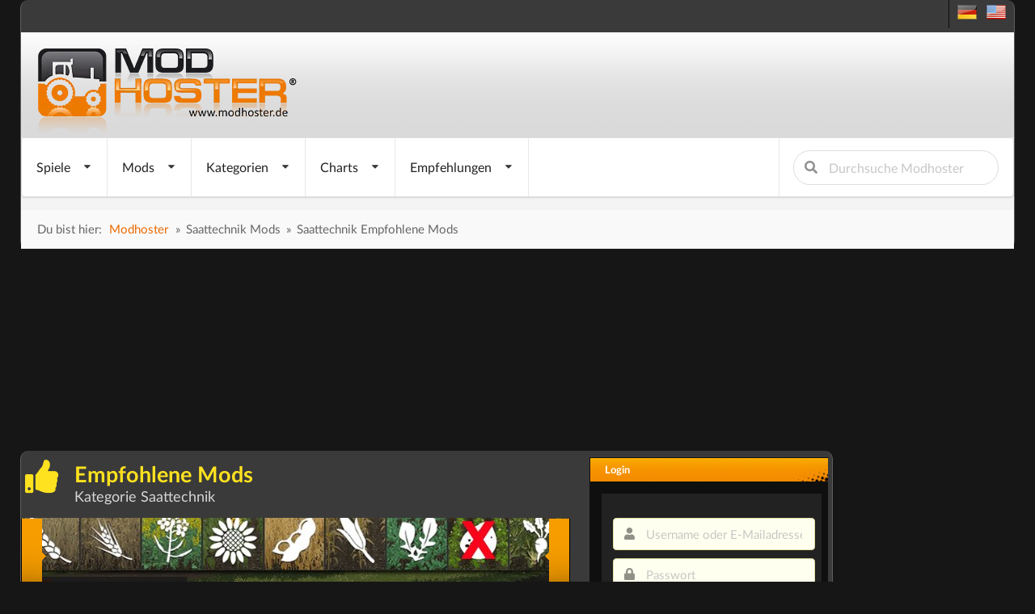

--- FILE ---
content_type: text/html; charset=utf-8
request_url: https://www.modhoster.de/www/premium-kategorie/anbaugeraete-saattechnik
body_size: 18529
content:
<!DOCTYPE html>
<html lang='de' xmlns='https://www.w3.org/1999/xhtml'>
<head>
<!-- Basic meta tags -->
<meta charset='UTF-8'>
<meta content='width=device-width, initial-scale=1.0' name='viewport'>
<meta content='IE=edge' http-equiv='X-UA-Compatible'>
<!-- Resource hints for performance optimization -->
<link crossorigin='anonymous' href='https://cdnjs.cloudflare.com' rel='preconnect'>
<link href='//www.modhoster.de' rel='dns-prefetch'>
<link href='//pagead2.googlesyndication.com' rel='dns-prefetch'>
<link href='//cdn.jsdelivr.net' rel='dns-prefetch'>
<!-- SEO meta tags -->
<title>Empfohlene Mods in der Kategorie Saattechnik | modhoster.de</title>
<meta content='modhoster.de - Mods und Modifikationen für PC-Spiele' name='description'>
<meta content='index,follow' name='robots'>
<!-- Language and canonical -->
<meta content='de' name='language'>
<link href='https://www.modhoster.de/www/premium-kategorie/anbaugeraete-saattechnik' rel='canonical'>
<script async src="https://www.googletagmanager.com/gtag/js?id=G-Y2WFJD8QE2"></script>
<script>
  window.dataLayer = window.dataLayer || [];
  function gtag(){dataLayer.push(arguments);}
  gtag('js', new Date());

  gtag('config', 'G-Y2WFJD8QE2');
</script>
<!-- /-@inline_css.each do |css| -->
<link rel="stylesheet" media="screen" href="/assets/bare-68f756b528430c71e71d0ad5cdd0ed1fd06f7cc7220a20ef9b7e1823809f2ca9.css" />
<!-- Fomantic UI CDN - Direct load (INF-641) -->
<link crossorigin='anonymous' href='https://cdnjs.cloudflare.com/ajax/libs/fomantic-ui/2.9.3/semantic.min.css' integrity='sha512-3quBdRGJyLy79hzhDDcBzANW+mVqPctrGCfIPosHQtMKb3rKsCxfyslzwlz2wj1dT8A7UX+sEvDjaUv+WExQrA==' referrerpolicy='no-referrer' rel='stylesheet'>
<!-- Application CSS - Direct load (INF-641 - preload caused styling issues) -->
<link rel="stylesheet" media="screen" href="/assets/application-0a55a7c36ceb54504efa9b210cca2ddbf95fc88bb98d1fbd4753cef302825d90.css" />
<!-- GLightbox CSS - INF-820 -->
<link href='https://cdn.jsdelivr.net/npm/glightbox/dist/css/glightbox.min.css' rel='stylesheet'>
<style>
  /* GLightbox Custom Styling */
  .glightbox-clean .gslide-description { background: rgba(0,0,0,0.85); padding: 20px; color: #fff; }
  .glightbox-clean .gslide-title { font-size: 18px; font-weight: bold; margin-bottom: 10px; color: #fff; }
  .glightbox-clean .gclose { opacity: 0.8; transition: opacity 0.3s ease; }
  .glightbox-clean .gclose:hover { opacity: 1; }
  .glightbox-clean .gnext, .glightbox-clean .gprev { opacity: 0.7; transition: opacity 0.3s ease; }
  .glightbox-clean .gnext:hover, .glightbox-clean .gprev:hover { opacity: 1; }
  @media (max-width: 768px) { .glightbox-clean .gslide-description { padding: 10px; font-size: 14px; } .glightbox-clean .gslide-title { font-size: 16px; } }
  .glightbox-clean .gslide-image img { cursor: zoom-in; }
  .glightbox-clean .gslide-image.zoomed img { cursor: zoom-out; }
</style>
<noscript>
<link rel="stylesheet" media="screen" href="/assets/application-0a55a7c36ceb54504efa9b210cca2ddbf95fc88bb98d1fbd4753cef302825d90.css" />
</noscript>
<script>
  window.addEventListener('DOMContentLoaded', function() {
    var linkElements = document.querySelectorAll('link');
    for (var i = 0; i < linkElements.length; i++) {
      var link = linkElements[i];
      if (link.getAttribute('rel') === 'preload') {
        link.setAttribute('rel', 'stylesheet');
      };
    }
  
  });
</script>

<link href='/favicon.ico' rel='icon' type='image/x-icon'>
<link href='/search-plugin.xml' rel='search' title='Modhoster Suche' type='application/opensearchdescription+xml'>
<link HREF='/mods.rss' TITLE='RSS' TYPE='application/rss+xml' rel='alternate'>
<!-- Open Graph meta tags -->
<meta content='Empfohlene Mods in der Kategorie Saattechnik | modhoster.de' property='og:title'>
<meta content='modhoster.de - Mods und Modifikationen für PC-Spiele' property='og:description'>
<meta content='article' property='og:type'>
<meta content='https://www.modhoster.de/www/premium-kategorie/anbaugeraete-saattechnik' property='og:url'>
<meta content='modhoster.de' property='og:site_name'>
<meta content='de' property='og:locale'>
<meta content='https://www.modhoster.de/og-default.png' property='og:image'>
<meta content='Empfohlene Mods in der Kategorie Saattechnik | modhoster.de' property='og:image:alt'>
<!-- Twitter Card meta tags -->
<meta content='summary_large_image' name='twitter:card'>
<meta content='Empfohlene Mods in der Kategorie Saattechnik | modhoster.de' name='twitter:title'>
<meta content='modhoster.de - Mods und Modifikationen für PC-Spiele' name='twitter:description'>
<meta content='https://www.modhoster.de/og-default.png' name='twitter:image'>
<meta content='Empfohlene Mods in der Kategorie Saattechnik | modhoster.de' name='twitter:image:alt'>
<!-- Structured Data (JSON-LD) -->
<script>
//<![CDATA[
var current_user_id = 0; document.cookie = 'cc_data='+current_user_id;var session_key_name = '_modhoster_session'; var form_authenticity_token = 'ocbuGIm2%2Fy9sVTCubRQ%2B%2F84NIcpjKw4b%2FGiIrjYAQLmtQPdSQNGTaHcrLQyg3oQzGJYdvqS5P93cWHTebrk7JQ%3D%3D'; var view_id = Math.round(Math.random() * 100000000);
//]]>
</script>
<script async type="text/javascript" src="//storage.googleapis.com/adtags/modhoster/QMAX_modhoster_async.js"></script>

<style>
  #bigsky
</style>
</head>
<body id='body' lang='de'>
<div class='ui sidebar inverted vertical menu left' id='mobile-sidebar'>
<a class="item" href="/"><i class="home icon"></i>
Startseite
</a><div class='ui divider'></div>
<div class='ui accordion'>
<div class='title'>
<i class="dropdown icon"></i>
<i class="gamepad icon"></i>
Spiele
</div>
<div class='content'>
<a class="item" href="/">Landwirtschafts Simulator
</a><a class="item" href="/cnc">Cattle and Crops
</a><a class="item" href="/ets">Eurotruck Simulator
</a><a class="item" href="/ats">American Truck Simulator
</a><a class="item" href="/srs-2012">Skiregion Simulator
</a><a class="item" href="/minecraft">Minecraft
</a><a class="item" href="/omsi">OMSI 2
</a><a class="item" href="/spintires">Spintires
</a><a class="item" href="/wot">World Of Tanks
</a><a class="item" href="/landwirt">Der Landwirt 2014
</a></div>
</div>
<div class='ui divider'></div>
<div class='ui accordion'>
<div class='title'>
<i class="dropdown icon"></i>
<i class="folder open icon"></i>
Mods
</div>
<div class='content'>
<a class="item" href="/mod-hochladen"><i class="plus green icon"></i>
Mod einfügen
</a><a class="item" href="/neue-mods"><i class="clock icon"></i>
alle neuen Mods
</a><a class="item" href="/neue-mods-heute"><i class="calendar outline icon"></i>
letzte 24 Stunden
</a></div>
</div>
<div class='ui divider'></div>
<div class='ui accordion'>
<div class='title'>
<i class="dropdown icon"></i>
<i class="th list icon"></i>
Kategorien
</div>
<div class='content'>
<a class="item" href="/traktoren/mods">Traktoren
</a><a class="item" href="/selbstfahrer/mods">Selbstfahrer
</a><a class="item" href="/anhaenger/mods">Anhänger
</a><a class="item" href="/anbaugeraete/mods">Anbaugeräte
</a><a class="item" href="/fahrzeuge/mods">Fahrzeuge
</a><a class="item" href="/maps-gebaeude/mods">Maps &amp; Gebäude
</a><a class="item" href="/nuetzliches/mods">Nützliches
</a><a class="item" href="/gameplay/mods">Gameplay
</a><a class="item" href="/forstwirtschaft/mods">Forstwirtschaft
</a></div>
</div>
<div class='ui divider'></div>
<div class='ui accordion'>
<div class='title'>
<i class="dropdown icon"></i>
<i class="chart line icon"></i>
Charts
</div>
<div class='content'>
<a class="item" href="/top-mods-heute"><i class="clock icon"></i>
Tages Charts
</a><a class="item" href="/top-mods"><i class="star yellow icon"></i>
Ewige Charts
</a><a class="item" href="/top-bewertete-mods"><i class="heart red icon"></i>
Nach Bewertung
</a><a class="item" href="/kommentierte-mods"><i class="comments blue icon"></i>
nach Kommentaren
</a></div>
</div>
<div class='ui divider'></div>
<a class="item" href="/premium-mods"><i class="star yellow icon"></i>
Empfehlungen
</a><div class='ui divider'></div>
<div class='item'>
<form action="/suche?search_in=mods" accept-charset="UTF-8" method="get"><input name="utf8" type="hidden" value="&#x2713;" /><div class='ui icon input fluid'>
<input name='s' placeholder='Durchsuche Modhoster' type='text'>
<button class='ui icon button' type='submit'>
<i class="search icon"></i>
</button>
</div>
</form></div>
</div>

<div class='pusher'>
<div class='min-width'>
<script>
//<![CDATA[
var admin_user_id = 0;
//]]>
</script>
<div class='darkbox' id='header'>
<div class='head-row0'>
<div class='language_flags hidden-phone'>
<a title="deutsche Version" href="https://www.modhoster.de/www/premium-kategorie/anbaugeraete-saattechnik"><span class="sprites-de "></span></a>
&nbsp;
<a title="englische Version" href="https://www.modhoster.com/www/premium-kategorie/anbaugeraete-saattechnik"><span class="sprites-en "></span></a>
</div>
<br class='clear'>

</div>
<div class='head-bg'>
<div class='logo'>
<a title="zurück zur Startseite" href="/"><img width="350" height="110" alt="Modhoster Logo" src="/assets/logo/modhoster_farming-0a8e3622a5fec43a86b31a95cb34532a584775c3e5b6643f9377bf790eff8f05.webp" /></a>

</div>
<br class='clear'>
</div>
<div class='head-row3'>
<div class='mobile only mobile-menu-toggle'>
<i class="grey bars big icon"></i>
</div>
<nav class='ui menu mobile hidden' id='main-navigation' itemscope='true' itemtype='http://schema.org/SiteNavigationElement'>
<div class='ui dropdown link item'>
<span class='text'>
Spiele
</span>
<i class="dropdown icon"></i>
<div class='menu'>
<div class='item no-hover ui two column divided grid'>
<div class='column'>
<div class='ui link list navi-styled'>
<div class='dropdown item'>
<a class="text" itemprop="url" href="/"><i class="dropdown icon"></i>
Landwirtschafts Simulator
</a><div class='menu'>
<a class="item" itemprop="url" href="/?version=all"><i class="unordered list icon"></i>
Landwirtschafts Simulator
</a><div class='divider'></div>
<a class="item" itemprop="url" href="/LS_25">LS25
</a><a class="item" itemprop="url" href="/LS_22">LS22
</a><a class="item" itemprop="url" href="/LS_19">LS19
</a><a class="item" itemprop="url" href="/LS_17">LS17
</a><a class="item" itemprop="url" href="/LS_15">LS15
</a><a class="item" itemprop="url" href="/LS_2013">LS2013
</a><a class="item" itemprop="url" href="/LS_2011">LS2011
</a></div>
</div>
<a class="dropdown item text" itemprop="url" href="/cnc">Cattle and Crops
</a><div class='divider'></div>
<a class="dropdown item text" itemprop="url" href="/ets">Eurotruck Simulator
</a><div class='divider'></div>
<a class="dropdown item text" itemprop="url" href="/ats">American Truck Simulator
</a><div class='divider'></div>
<a class="dropdown item text" itemprop="url" href="/srs-2012">Skiregion Simulator
</a><div class='divider'></div>
</div>
</div>
<div class='column'>
<div class='ui link list navi-styled'>
<a class="dropdown item text" itemprop="url" href="/minecraft">Minecraft
</a><div class='divider'></div>
<a class="dropdown item text" itemprop="url" href="/omsi">OMSI 2
</a><div class='divider'></div>
<a class="dropdown item text" itemprop="url" href="/spintires">Spintires
</a><div class='divider'></div>
<a class="dropdown item text" itemprop="url" href="/wot">World Of Tanks
</a><div class='divider'></div>
<a class="dropdown item text" itemprop="url" href="/landwirt">Der Landwirt 2014
</a><div class='divider'></div>
</div>
</div>
</div>
</div>
</div>

<div class='ui dropdown link item'>
<span class='text'>
Mods
</span>
<i class="dropdown icon"></i>
<div class='menu'>
<a class="item" itemprop="url" href="/mod-hochladen"><i class="plus green icon"></i>
Mod einfügen
</a><div class='divider'></div>
<div class='dropdown item'>
<i class="dropdown icon"></i>
<span class='text'>
<i class='wait icon'></i>
Neue Mods
</span>
<div class='menu'>
<a class="item" itemprop="url" href="/neue-mods"><i class="unordered list icon"></i>
alle neuen Mods
</a><div class='divider'></div>
<a class="item" itemprop="url" href="/neue-mods-heute"><i class="wait icon"></i>
letzte 24 Stunden
</a><a class="item" itemprop="url" href="/neue-mods-woche"><i class="calendar outline icon"></i>
letzte Woche
</a><a class="item" itemprop="url" href="/neue-mods-monat"><i class="calendar icon"></i>
letzter Monat
</a></div>
</div>
<div class='divider'></div>
<div class='item'>
<i class="dropdown icon"></i>
<a class="text" itemprop="url" href="/direktdownload-mods"><i class='download icon'></i>
Direkt-Download
</a><div class='menu'>
<div class='header'>Kategorien</div>
<div class='dropdown item'>
<i class="dropdown red icon"></i>
<a class="text" itemprop="url" href="/direktdownload/traktoren"><i class="circle red icon"></i>
Traktoren
</a><div class='menu'>
<div class='item no-hover ui three column divided grid'>
<div class='column'>
<div class='ui dividing center aligned header red'>
C - I
</div>
<div class='ui tiny link list navi-styled'>
<a class="item" itemprop="url" href="/direktdownload/traktoren-case">Case
(255)
</a><a class="item" itemprop="url" href="/direktdownload/traktoren-cat">Cat
(39)
</a><a class="item" itemprop="url" href="/direktdownload/traktoren-claas--2">Claas
(138)
</a><a class="item" itemprop="url" href="/direktdownload/traktoren-deutz-fahr">Deutz Fahr
(413)
</a><a class="item" itemprop="url" href="/direktdownload/traktoren-eicher">Eicher
(23)
</a><a class="item" itemprop="url" href="/direktdownload/traktoren-fendt">Fendt
(463)
</a><a class="item" itemprop="url" href="/direktdownload/traktoren-fiat">Fiat
(62)
</a><a class="item" itemprop="url" href="/direktdownload/traktoren-ford">Ford
(57)
</a><a class="item" itemprop="url" href="/direktdownload/traktoren-fortschritt">Fortschritt
(29)
</a><a class="item" itemprop="url" href="/direktdownload/traktoren-ihc">IHC
(62)
</a></div>
</div>
<div class='column'>
<div class='ui dividing center aligned header red'>
J - R
</div>
<div class='ui tiny link list navi-styled'>
<a class="item" itemprop="url" href="/direktdownload/traktoren-jcb">JCB
(55)
</a><a class="item" itemprop="url" href="/direktdownload/traktoren-john-deere">John Deere
(454)
</a><a class="item" itemprop="url" href="/direktdownload/traktoren-massey-ferguson">Massey Ferguson
(126)
</a><a class="item" itemprop="url" href="/direktdownload/traktoren-mercedes-benz">Mercedes Benz
(56)
</a><a class="item" itemprop="url" href="/direktdownload/traktoren-mtz-mts">MTZ / MTS
(151)
</a><a class="item" itemprop="url" href="/direktdownload/traktoren-new-holland">New Holland
(184)
</a><a class="item" itemprop="url" href="/direktdownload/traktoren-oldtimer">Oldtimer
(125)
</a><a class="item" itemprop="url" href="/direktdownload/traktoren-ostalgie">Ostalgie
(140)
</a><a class="item" itemprop="url" href="/direktdownload/traktoren-raba-steiger">Raba Steiger
(18)
</a><a class="item" itemprop="url" href="/direktdownload/traktoren-renault">Renault
(39)
</a></div>
</div>
<div class='column'>
<div class='ui dividing center aligned header red'>
S - Z
</div>
<div class='ui tiny link list navi-styled'>
<a class="item" itemprop="url" href="/direktdownload/traktoren-same-lamborghini">Same &amp; Lamborghini
(95)
</a><a class="item" itemprop="url" href="/direktdownload/traktoren-schlueter">Schlüter
(30)
</a><a class="item" itemprop="url" href="/direktdownload/traktoren-sonstige-traktoren">Sonstige Traktoren
(350)
</a><a class="item" itemprop="url" href="/direktdownload/traktoren-steyr">Steyr
(94)
</a><a class="item" itemprop="url" href="/direktdownload/traktoren-traktortuning">Traktortuning
(27)
</a><a class="item" itemprop="url" href="/direktdownload/traktoren-ursus">Ursus
(132)
</a><a class="item" itemprop="url" href="/direktdownload/traktoren-valtra">Valtra
(87)
</a><a class="item" itemprop="url" href="/direktdownload/traktoren-volvo">Volvo
(28)
</a><a class="item" itemprop="url" href="/direktdownload/traktoren-zetor">Zetor
(121)
</a></div>
</div>
</div>
</div>
</div>
<div class='dropdown item'>
<i class="dropdown yellow icon"></i>
<a class="text" itemprop="url" href="/direktdownload/selbstfahrer"><i class="circle yellow icon"></i>
Selbstfahrer
</a><div class='menu'>
<div class='item no-hover ui two column divided grid'>
<div class='column'>
<div class='ui dividing center aligned header yellow'>
B - K
</div>
<div class='ui tiny link list navi-styled'>
<a class="item" itemprop="url" href="/direktdownload/selbstfahrer-bagger-radlader">Bagger &amp; Radlader
(235)
</a><a class="item" itemprop="url" href="/direktdownload/selbstfahrer-case">Case
(63)
</a><a class="item" itemprop="url" href="/direktdownload/selbstfahrer-cat">Cat
(15)
</a><a class="item" itemprop="url" href="/direktdownload/selbstfahrer-claas">Claas
(205)
</a><a class="item" itemprop="url" href="/direktdownload/selbstfahrer-deutz-fahr">Deutz Fahr
(41)
</a><a class="item" itemprop="url" href="/direktdownload/selbstfahrer-fendt">Fendt
(57)
</a><a class="item" itemprop="url" href="/direktdownload/selbstfahrer-fortschritt">Fortschritt
(50)
</a><a class="item" itemprop="url" href="/direktdownload/selbstfahrer-gabelstapler">Gabelstapler
(8)
</a><a class="item" itemprop="url" href="/direktdownload/selbstfahrer-john-deere">John Deere
(108)
</a><a class="item" itemprop="url" href="/direktdownload/selbstfahrer-krone">Krone
(94)
</a></div>
</div>
<div class='column'>
<div class='ui dividing center aligned header yellow'>
M - T
</div>
<div class='ui tiny link list navi-styled'>
<a class="item" itemprop="url" href="/direktdownload/selbstfahrer-massey-ferguson">Massey Ferguson
(27)
</a><a class="item" itemprop="url" href="/direktdownload/selbstfahrer-new-holland">New Holland
(112)
</a><a class="item" itemprop="url" href="/direktdownload/selbstfahrer-ostalgie">Ostalgie
(63)
</a><a class="item" itemprop="url" href="/direktdownload/selbstfahrer-schneidwerke-schneidwerkswa">Schneidwerke &amp; Schneidwerkswagen
(204)
</a><a class="item" itemprop="url" href="/direktdownload/selbstfahrer-selbstfahrspritzen">Selbstfahrspritzen
(44)
</a><a class="item" itemprop="url" href="/direktdownload/selbstfahrer-sonstige-selbstfahrer">Sonstige Selbstfahrer
(287)
</a><a class="item" itemprop="url" href="/direktdownload/selbstfahrer-teleskoplader">Teleskoplader
(71)
</a></div>
</div>
</div>
</div>
</div>
<div class='dropdown item'>
<i class="dropdown olive icon"></i>
<a class="text" itemprop="url" href="/direktdownload/anhaenger"><i class="circle olive icon"></i>
Anhänger
</a><div class='menu'>
<div class='item no-hover ui two column divided grid'>
<div class='column'>
<div class='ui dividing center aligned header olive'>
A - P
</div>
<div class='ui tiny link list navi-styled'>
<a class="item" itemprop="url" href="/direktdownload/anhaenger-auflieger">Auflieger
(214)
</a><a class="item" itemprop="url" href="/direktdownload/anhaenger-ballentransport">Ballentransport
(179)
</a><a class="item" itemprop="url" href="/direktdownload/anhaenger-container-mulden">Container &amp; Mulden
(54)
</a><a class="item" itemprop="url" href="/direktdownload/anhanger-dollies">Dollies
(1)
</a><a class="item" itemprop="url" href="/direktdownload/anhaenger-drehschemel">Drehschemel
(287)
</a><a class="item" itemprop="url" href="/direktdownload/anhaenger-duenger-spritzen">Dünger &amp; Spritzen
(71)
</a><a class="item" itemprop="url" href="/direktdownload/anhaenger-guellefaesser">Güllefässer
(194)
</a><a class="item" itemprop="url" href="/direktdownload/anhaenger-ladewagen">Ladewagen
(161)
</a><a class="item" itemprop="url" href="/direktdownload/anhaenger-miststreuer">Miststreuer
(93)
</a><a class="item" itemprop="url" href="/direktdownload/anhaenger-pressen">Pressen
(188)
</a></div>
</div>
<div class='column'>
<div class='ui dividing center aligned header olive'>
S - Ü
</div>
<div class='ui tiny link list navi-styled'>
<a class="item" itemprop="url" href="/direktdownload/anhaenger-silage">Silage
(164)
</a><a class="item" itemprop="url" href="/direktdownload/anhaenger-sonstige-anhaenger">Sonstige Anhänger
(363)
</a><a class="item" itemprop="url" href="/direktdownload/anhaenger-tandem">Tandem
(214)
</a><a class="item" itemprop="url" href="/direktdownload/anhanger-tieflader">Tieflader
(0)
</a><a class="item" itemprop="url" href="/direktdownload/anhanger-tiertransport">Tiertransport
(0)
</a><a class="item" itemprop="url" href="/direktdownload/anhaenger-tridem">Tridem
(110)
</a><a class="item" itemprop="url" href="/direktdownload/anhaenger-ueberladewagen">Überladewagen
(72)
</a></div>
</div>
</div>
</div>
</div>
<div class='dropdown item'>
<i class="dropdown orange icon"></i>
<a class="text" itemprop="url" href="/direktdownload/anbaugeraete"><i class="circle orange icon"></i>
Anbaugeräte
</a><div class='menu'>
<div class='item no-hover ui two column divided grid'>
<div class='column'>
<div class='ui dividing center aligned header orange'>
B - S
</div>
<div class='ui tiny link list navi-styled'>
<a class="item" itemprop="url" href="/direktdownload/anbaugerate-ballenwickler">Ballenwickler
(0)
</a><a class="item" itemprop="url" href="/direktdownload/anbaugeraete-frontlader">Frontlader
(268)
</a><a class="item" itemprop="url" href="/direktdownload/anbaugeraete-gewichte">Gewichte
(312)
</a><a class="item" itemprop="url" href="/direktdownload/anbaugeraete-grubber-eggen">Grubber &amp; Eggen
(448)
</a><a class="item" itemprop="url" href="/direktdownload/anbaugerate-mulcher">Mulcher
(1)
</a><a class="item" itemprop="url" href="/direktdownload/anbaugeraete-maehwerke">Mähwerke
(185)
</a><a class="item" itemprop="url" href="/direktdownload/anbaugeraete-pfluege">Pflüge
(166)
</a><a class="item" itemprop="url" href="/direktdownload/anbaugeraete-saattechnik">Saattechnik
(331)
</a><a class="item" itemprop="url" href="/direktdownload/anbaugerate-scheibeneggen">Scheibeneggen
(0)
</a><a class="item" itemprop="url" href="/direktdownload/anbaugeraete-schwader-wender">Schwader &amp; Wender
(101)
</a></div>
</div>
<div class='column'>
<div class='ui dividing center aligned header orange'>
S - T
</div>
<div class='ui tiny link list navi-styled'>
<a class="item" itemprop="url" href="/direktdownload/anbaugeraete-sonstige-anbaugeraete">Sonstige Anbaugeräte
(362)
</a><a class="item" itemprop="url" href="/direktdownload/anbaugeraete-spritzen-duenger">Spritzen &amp; Dünger
(124)
</a><a class="item" itemprop="url" href="/direktdownload/anbaugerate-tiefenlockerer">Tiefenlockerer
(0)
</a></div>
</div>
</div>
</div>
</div>
<div class='dropdown item'>
<i class="dropdown green icon"></i>
<a class="text" itemprop="url" href="/direktdownload/fahrzeuge"><i class="circle green icon"></i>
Fahrzeuge
</a><div class='menu'>
<div class='item no-hover ui one column divided grid'>
<div class='column'>
<div class='ui dividing center aligned header green'>
F - V
</div>
<div class='ui tiny link list navi-styled'>
<a class="item" itemprop="url" href="/direktdownload/fahrzeuge-feuerwehr">Feuerwehr
(153)
</a><a class="item" itemprop="url" href="/direktdownload/fahrzeuge-lkws">LKWs
(901)
</a><a class="item" itemprop="url" href="/direktdownload/fahrzeuge-pkws">PKWs
(526)
</a><a class="item" itemprop="url" href="/direktdownload/fahrzeuge-sonstige-fahrzeuge">Sonstige Fahrzeuge
(202)
</a><a class="item" itemprop="url" href="/direktdownload/fahrzeuge-verkehr">Verkehr
(55)
</a></div>
</div>
</div>
</div>
</div>
<div class='dropdown item'>
<i class="dropdown teal icon"></i>
<a class="text" itemprop="url" href="/direktdownload/maps-gebaeude"><i class="circle teal icon"></i>
Maps &amp; Gebäude
</a><div class='menu'>
<div class='item no-hover ui two column divided grid'>
<div class='column'>
<div class='ui dividing center aligned header teal'>
4 - P
</div>
<div class='ui tiny link list navi-styled'>
<a class="item" itemprop="url" href="/direktdownload/maps-gebaeude-4fach-maps">4fach Maps
(190)
</a><a class="item" itemprop="url" href="/direktdownload/maps-gebaude-dekoration">Dekoration
(0)
</a><a class="item" itemprop="url" href="/direktdownload/maps-gebaude-fabriken">Fabriken
(7)
</a><a class="item" itemprop="url" href="/direktdownload/maps-gebaeude-gebaeude">Gebäude
(541)
</a><a class="item" itemprop="url" href="/direktdownload/maps-gebaeude-gebaeude-mit-funktion">Gebäude mit Funktion
(356)
</a><a class="item" itemprop="url" href="/direktdownload/maps-gebaude-gewachshauser">Gewächshäuser
(0)
</a><a class="item" itemprop="url" href="/direktdownload/maps-gebaeude-maps">Maps
(3430)
</a><a class="item" itemprop="url" href="/direktdownload/maps-gebaeude-objekte">Objekte
(1069)
</a><a class="item" itemprop="url" href="/direktdownload/maps-gebaeude-platzierbare-objekte">Platzierbare Objekte
(692)
</a><a class="item" itemprop="url" href="/direktdownload/maps-gebaude-prefab">Prefab
(1)
</a></div>
</div>
<div class='column'>
<div class='ui dividing center aligned header teal'>
S - V
</div>
<div class='ui tiny link list navi-styled'>
<a class="item" itemprop="url" href="/direktdownload/maps-gebaude-schuppen">Schuppen
(0)
</a><a class="item" itemprop="url" href="/direktdownload/maps-gebaude-silos">Silos
(2)
</a><a class="item" itemprop="url" href="/direktdownload/maps-gebaeude-standard-map-erw">Standard Map erw.
(818)
</a><a class="item" itemprop="url" href="/direktdownload/maps-gebaeude-texturen">Texturen
(221)
</a><a class="item" itemprop="url" href="/direktdownload/maps-gebaude-tiere">Tiere
(1)
</a><a class="item" itemprop="url" href="/direktdownload/maps-gebaude-tierstalle">Tierställe
(0)
</a><a class="item" itemprop="url" href="/direktdownload/maps-gebaude-verkaufstellen">Verkaufstellen
(0)
</a></div>
</div>
</div>
</div>
</div>
<div class='dropdown item'>
<i class="dropdown blue icon"></i>
<a class="text" itemprop="url" href="/direktdownload/nuetzliches"><i class="circle blue icon"></i>
Nützliches
</a><div class='menu'>
<div class='item no-hover ui one column divided grid'>
<div class='column'>
<div class='ui dividing center aligned header blue'>
A - Z
</div>
<div class='ui tiny link list navi-styled'>
<a class="item" itemprop="url" href="/direktdownload/sonstiges-addons">Addons
(89)
</a><a class="item" itemprop="url" href="/direktdownload/sonstiges-courseplay-kurse">Courseplay Kurse
(243)
</a><a class="item" itemprop="url" href="/direktdownload/nutzliches-farmer-texturen">Farmer Texturen
(30)
</a><a class="item" itemprop="url" href="/direktdownload/sonstiges-mod-packs">Mod Packs
(384)
</a><a class="item" itemprop="url" href="/direktdownload/sonstiges-patches">Patches
(13)
</a><a class="item" itemprop="url" href="/direktdownload/sonstiges-scripte">Scripte
(404)
</a><a class="item" itemprop="url" href="/direktdownload/sonstiges-tutorials">Tutorials
(124)
</a><a class="item" itemprop="url" href="/direktdownload/sonstiges-zeitung">Zeitung
(22)
</a></div>
</div>
</div>
</div>
</div>
<div class='dropdown item'>
<i class="dropdown violet icon"></i>
<a class="text" itemprop="url" href="/direktdownload/gameplay"><i class="circle violet icon"></i>
Gameplay
</a><div class='menu'>
<div class='item no-hover ui one column divided grid'>
<div class='column'>
<div class='ui dividing center aligned header violet'>
K - T
</div>
<div class='ui tiny link list navi-styled'>
<a class="item" itemprop="url" href="/direktdownload/gameplay-kleidung">Kleidung
(1)
</a><a class="item" itemprop="url" href="/direktdownload/sonstiges-tools">Tools
(349)
</a></div>
</div>
</div>
</div>
</div>
<a class="item" itemprop="url" href="/direktdownload/forstwirtschaft">Forstwirtschaft</a>
</div>
</div>
</div>
</div>

<div class='ui dropdown link item'>
<span class='text'>Kategorien</span>
<i class="dropdown icon"></i>
<div class='menu'>
<div class='dropdown item'>
<i class="dropdown red icon"></i>
<a class="text" itemprop="url" href="/traktoren/mods"><i class="circle red icon"></i>
Traktoren
</a><div class='menu'>
<div class='item no-hover ui three column divided grid'>
<div class='column'>
<div class='ui dividing center aligned header red'>
C - I
</div>
<div class='ui tiny link list navi-styled'>
<a class="item" itemprop="url" href="/traktoren-case/mods">Case
(1078)
</a><a class="item" itemprop="url" href="/traktoren-cat/mods">Cat
(90)
</a><a class="item" itemprop="url" href="/traktoren-claas--2/mods">Claas
(718)
</a><a class="item" itemprop="url" href="/traktoren-deutz-fahr/mods">Deutz Fahr
(960)
</a><a class="item" itemprop="url" href="/traktoren-eicher/mods">Eicher
(47)
</a><a class="item" itemprop="url" href="/traktoren-fendt/mods">Fendt
(1767)
</a><a class="item" itemprop="url" href="/traktoren-fiat/mods">Fiat
(230)
</a><a class="item" itemprop="url" href="/traktoren-ford/mods">Ford
(225)
</a><a class="item" itemprop="url" href="/traktoren-fortschritt/mods">Fortschritt
(76)
</a><a class="item" itemprop="url" href="/traktoren-ihc/mods">IHC
(298)
</a></div>
</div>
<div class='column'>
<div class='ui dividing center aligned header red'>
J - R
</div>
<div class='ui tiny link list navi-styled'>
<a class="item" itemprop="url" href="/traktoren-jcb/mods">JCB
(217)
</a><a class="item" itemprop="url" href="/traktoren-john-deere/mods">John Deere
(2279)
</a><a class="item" itemprop="url" href="/traktoren-massey-ferguson/mods">Massey Ferguson
(732)
</a><a class="item" itemprop="url" href="/traktoren-mercedes-benz/mods">Mercedes Benz
(168)
</a><a class="item" itemprop="url" href="/traktoren-mtz-mts/mods">MTZ / MTS
(719)
</a><a class="item" itemprop="url" href="/traktoren-new-holland/mods">New Holland
(856)
</a><a class="item" itemprop="url" href="/traktoren-oldtimer/mods">Oldtimer
(289)
</a><a class="item" itemprop="url" href="/traktoren-ostalgie/mods">Ostalgie
(453)
</a><a class="item" itemprop="url" href="/traktoren-raba-steiger/mods">Raba Steiger
(62)
</a><a class="item" itemprop="url" href="/traktoren-renault/mods">Renault
(138)
</a></div>
</div>
<div class='column'>
<div class='ui dividing center aligned header red'>
S - Z
</div>
<div class='ui tiny link list navi-styled'>
<a class="item" itemprop="url" href="/traktoren-same-lamborghini/mods">Same &amp; Lamborghini
(238)
</a><a class="item" itemprop="url" href="/traktoren-schlueter/mods">Schlüter
(110)
</a><a class="item" itemprop="url" href="/traktoren-sonstige-traktoren/mods">Sonstige Traktoren
(2739)
</a><a class="item" itemprop="url" href="/traktoren-steyr/mods">Steyr
(298)
</a><a class="item" itemprop="url" href="/traktoren-traktortuning/mods">Traktortuning
(119)
</a><a class="item" itemprop="url" href="/traktoren-ursus/mods">Ursus
(725)
</a><a class="item" itemprop="url" href="/traktoren-valtra/mods">Valtra
(284)
</a><a class="item" itemprop="url" href="/traktoren-volvo/mods">Volvo
(50)
</a><a class="item" itemprop="url" href="/traktoren-zetor/mods">Zetor
(481)
</a></div>
</div>
</div>
</div>
</div>
<div class='dropdown item'>
<i class="dropdown yellow icon"></i>
<a class="text" itemprop="url" href="/selbstfahrer/mods"><i class="circle yellow icon"></i>
Selbstfahrer
</a><div class='menu'>
<div class='item no-hover ui two column divided grid'>
<div class='column'>
<div class='ui dividing center aligned header yellow'>
B - K
</div>
<div class='ui tiny link list navi-styled'>
<a class="item" itemprop="url" href="/selbstfahrer-bagger-radlader/mods">Bagger &amp; Radlader
(1287)
</a><a class="item" itemprop="url" href="/selbstfahrer-case/mods">Case
(195)
</a><a class="item" itemprop="url" href="/selbstfahrer-cat/mods">Cat
(57)
</a><a class="item" itemprop="url" href="/selbstfahrer-claas/mods">Claas
(856)
</a><a class="item" itemprop="url" href="/selbstfahrer-deutz-fahr/mods">Deutz Fahr
(102)
</a><a class="item" itemprop="url" href="/selbstfahrer-fendt/mods">Fendt
(127)
</a><a class="item" itemprop="url" href="/selbstfahrer-fortschritt/mods">Fortschritt
(142)
</a><a class="item" itemprop="url" href="/selbstfahrer-gabelstapler/mods">Gabelstapler
(97)
</a><a class="item" itemprop="url" href="/selbstfahrer-john-deere/mods">John Deere
(413)
</a><a class="item" itemprop="url" href="/selbstfahrer-krone/mods">Krone
(247)
</a></div>
</div>
<div class='column'>
<div class='ui dividing center aligned header yellow'>
M - T
</div>
<div class='ui tiny link list navi-styled'>
<a class="item" itemprop="url" href="/selbstfahrer-massey-ferguson/mods">Massey Ferguson
(63)
</a><a class="item" itemprop="url" href="/selbstfahrer-new-holland/mods">New Holland
(468)
</a><a class="item" itemprop="url" href="/selbstfahrer-ostalgie/mods">Ostalgie
(212)
</a><a class="item" itemprop="url" href="/selbstfahrer-schneidwerke-schneidwerkswa/mods">Schneidwerke &amp; Schneidwerkswagen
(776)
</a><a class="item" itemprop="url" href="/selbstfahrer-selbstfahrspritzen/mods">Selbstfahrspritzen
(154)
</a><a class="item" itemprop="url" href="/selbstfahrer-sonstige-selbstfahrer/mods">Sonstige Selbstfahrer
(1342)
</a><a class="item" itemprop="url" href="/selbstfahrer-teleskoplader/mods">Teleskoplader
(468)
</a></div>
</div>
</div>
</div>
</div>
<div class='dropdown item'>
<i class="dropdown olive icon"></i>
<a class="text" itemprop="url" href="/anhaenger/mods"><i class="circle olive icon"></i>
Anhänger
</a><div class='menu'>
<div class='item no-hover ui two column divided grid'>
<div class='column'>
<div class='ui dividing center aligned header olive'>
A - P
</div>
<div class='ui tiny link list navi-styled'>
<a class="item" itemprop="url" href="/anhaenger-auflieger/mods">Auflieger
(1991)
</a><a class="item" itemprop="url" href="/anhaenger-ballentransport/mods">Ballentransport
(921)
</a><a class="item" itemprop="url" href="/anhaenger-container-mulden/mods">Container &amp; Mulden
(210)
</a><a class="item" itemprop="url" href="/anhanger-dollies/mods">Dollies
(36)
</a><a class="item" itemprop="url" href="/anhaenger-drehschemel/mods">Drehschemel
(778)
</a><a class="item" itemprop="url" href="/anhaenger-duenger-spritzen/mods">Dünger &amp; Spritzen
(508)
</a><a class="item" itemprop="url" href="/anhaenger-guellefaesser/mods">Güllefässer
(1259)
</a><a class="item" itemprop="url" href="/anhaenger-ladewagen/mods">Ladewagen
(666)
</a><a class="item" itemprop="url" href="/anhaenger-miststreuer/mods">Miststreuer
(602)
</a><a class="item" itemprop="url" href="/anhaenger-pressen/mods">Pressen
(987)
</a></div>
</div>
<div class='column'>
<div class='ui dividing center aligned header olive'>
S - Ü
</div>
<div class='ui tiny link list navi-styled'>
<a class="item" itemprop="url" href="/anhaenger-silage/mods">Silage
(561)
</a><a class="item" itemprop="url" href="/anhaenger-sonstige-anhaenger/mods">Sonstige Anhänger
(2633)
</a><a class="item" itemprop="url" href="/anhaenger-tandem/mods">Tandem
(610)
</a><a class="item" itemprop="url" href="/anhanger-tieflader/mods">Tieflader
(187)
</a><a class="item" itemprop="url" href="/anhanger-tiertransport/mods">Tiertransport
(104)
</a><a class="item" itemprop="url" href="/anhaenger-tridem/mods">Tridem
(349)
</a><a class="item" itemprop="url" href="/anhaenger-ueberladewagen/mods">Überladewagen
(499)
</a></div>
</div>
</div>
</div>
</div>
<div class='dropdown item'>
<i class="dropdown orange icon"></i>
<a class="text" itemprop="url" href="/anbaugeraete/mods"><i class="circle orange icon"></i>
Anbaugeräte
</a><div class='menu'>
<div class='item no-hover ui two column divided grid'>
<div class='column'>
<div class='ui dividing center aligned header orange'>
B - S
</div>
<div class='ui tiny link list navi-styled'>
<a class="item" itemprop="url" href="/anbaugerate-ballenwickler/mods">Ballenwickler
(49)
</a><a class="item" itemprop="url" href="/anbaugeraete-frontlader/mods">Frontlader
(1337)
</a><a class="item" itemprop="url" href="/anbaugeraete-gewichte/mods">Gewichte
(1508)
</a><a class="item" itemprop="url" href="/anbaugeraete-grubber-eggen/mods">Grubber &amp; Eggen
(2904)
</a><a class="item" itemprop="url" href="/anbaugerate-mulcher/mods">Mulcher
(104)
</a><a class="item" itemprop="url" href="/anbaugeraete-maehwerke/mods">Mähwerke
(876)
</a><a class="item" itemprop="url" href="/anbaugeraete-pfluege/mods">Pflüge
(910)
</a><a class="item" itemprop="url" href="/anbaugeraete-saattechnik/mods">Saattechnik
(1785)
</a><a class="item" itemprop="url" href="/anbaugerate-scheibeneggen/mods">Scheibeneggen
(202)
</a><a class="item" itemprop="url" href="/anbaugeraete-schwader-wender/mods">Schwader &amp; Wender
(581)
</a></div>
</div>
<div class='column'>
<div class='ui dividing center aligned header orange'>
S - T
</div>
<div class='ui tiny link list navi-styled'>
<a class="item" itemprop="url" href="/anbaugeraete-sonstige-anbaugeraete/mods">Sonstige Anbaugeräte
(2389)
</a><a class="item" itemprop="url" href="/anbaugeraete-spritzen-duenger/mods">Spritzen &amp; Dünger
(852)
</a><a class="item" itemprop="url" href="/anbaugerate-tiefenlockerer/mods">Tiefenlockerer
(100)
</a></div>
</div>
</div>
</div>
</div>
<div class='dropdown item'>
<i class="dropdown green icon"></i>
<a class="text" itemprop="url" href="/fahrzeuge/mods"><i class="circle green icon"></i>
Fahrzeuge
</a><div class='menu'>
<div class='item no-hover ui one column divided grid'>
<div class='column'>
<div class='ui dividing center aligned header green'>
F - V
</div>
<div class='ui tiny link list navi-styled'>
<a class="item" itemprop="url" href="/fahrzeuge-feuerwehr/mods">Feuerwehr
(567)
</a><a class="item" itemprop="url" href="/fahrzeuge-lkws/mods">LKWs
(4635)
</a><a class="item" itemprop="url" href="/fahrzeuge-pkws/mods">PKWs
(3896)
</a><a class="item" itemprop="url" href="/fahrzeuge-sonstige-fahrzeuge/mods">Sonstige Fahrzeuge
(1293)
</a><a class="item" itemprop="url" href="/fahrzeuge-verkehr/mods">Verkehr
(101)
</a></div>
</div>
</div>
</div>
</div>
<div class='dropdown item'>
<i class="dropdown teal icon"></i>
<a class="text" itemprop="url" href="/maps-gebaeude/mods"><i class="circle teal icon"></i>
Maps &amp; Gebäude
</a><div class='menu'>
<div class='item no-hover ui two column divided grid'>
<div class='column'>
<div class='ui dividing center aligned header teal'>
4 - P
</div>
<div class='ui tiny link list navi-styled'>
<a class="item" itemprop="url" href="/maps-gebaeude-4fach-maps/mods">4fach Maps
(650)
</a><a class="item" itemprop="url" href="/maps-gebaude-dekoration/mods">Dekoration
(810)
</a><a class="item" itemprop="url" href="/maps-gebaude-fabriken/mods">Fabriken
(991)
</a><a class="item" itemprop="url" href="/maps-gebaeude-gebaeude/mods">Gebäude
(2305)
</a><a class="item" itemprop="url" href="/maps-gebaeude-gebaeude-mit-funktion/mods">Gebäude mit Funktion
(1320)
</a><a class="item" itemprop="url" href="/maps-gebaude-gewachshauser/mods">Gewächshäuser
(98)
</a><a class="item" itemprop="url" href="/maps-gebaeude-maps/mods">Maps
(9705)
</a><a class="item" itemprop="url" href="/maps-gebaeude-objekte/mods">Objekte
(3321)
</a><a class="item" itemprop="url" href="/maps-gebaeude-platzierbare-objekte/mods">Platzierbare Objekte
(5447)
</a><a class="item" itemprop="url" href="/maps-gebaude-prefab/mods">Prefab
(472)
</a></div>
</div>
<div class='column'>
<div class='ui dividing center aligned header teal'>
S - V
</div>
<div class='ui tiny link list navi-styled'>
<a class="item" itemprop="url" href="/maps-gebaude-schuppen/mods">Schuppen
(860)
</a><a class="item" itemprop="url" href="/maps-gebaude-silos/mods">Silos
(435)
</a><a class="item" itemprop="url" href="/maps-gebaeude-standard-map-erw/mods">Standard Map erw.
(1210)
</a><a class="item" itemprop="url" href="/maps-gebaeude-texturen/mods">Texturen
(854)
</a><a class="item" itemprop="url" href="/maps-gebaude-tiere/mods">Tiere
(64)
</a><a class="item" itemprop="url" href="/maps-gebaude-tierstalle/mods">Tierställe
(617)
</a><a class="item" itemprop="url" href="/maps-gebaude-verkaufstellen/mods">Verkaufstellen
(142)
</a></div>
</div>
</div>
</div>
</div>
<div class='dropdown item'>
<i class="dropdown blue icon"></i>
<a class="text" itemprop="url" href="/nuetzliches/mods"><i class="circle blue icon"></i>
Nützliches
</a><div class='menu'>
<div class='item no-hover ui one column divided grid'>
<div class='column'>
<div class='ui dividing center aligned header blue'>
A - Z
</div>
<div class='ui tiny link list navi-styled'>
<a class="item" itemprop="url" href="/sonstiges-addons/mods">Addons
(357)
</a><a class="item" itemprop="url" href="/sonstiges-courseplay-kurse/mods">Courseplay Kurse
(534)
</a><a class="item" itemprop="url" href="/nutzliches-farmer-texturen/mods">Farmer Texturen
(52)
</a><a class="item" itemprop="url" href="/sonstiges-mod-packs/mods">Mod Packs
(1432)
</a><a class="item" itemprop="url" href="/sonstiges-patches/mods">Patches
(32)
</a><a class="item" itemprop="url" href="/sonstiges-scripte/mods">Scripte
(2019)
</a><a class="item" itemprop="url" href="/sonstiges-tutorials/mods">Tutorials
(241)
</a><a class="item" itemprop="url" href="/sonstiges-zeitung/mods">Zeitung
(24)
</a></div>
</div>
</div>
</div>
</div>
<div class='dropdown item'>
<i class="dropdown violet icon"></i>
<a class="text" itemprop="url" href="/gameplay/mods"><i class="circle violet icon"></i>
Gameplay
</a><div class='menu'>
<div class='item no-hover ui one column divided grid'>
<div class='column'>
<div class='ui dividing center aligned header violet'>
K - T
</div>
<div class='ui tiny link list navi-styled'>
<a class="item" itemprop="url" href="/gameplay-kleidung/mods">Kleidung
(67)
</a><a class="item" itemprop="url" href="/sonstiges-tools/mods">Tools
(1524)
</a></div>
</div>
</div>
</div>
</div>
<a class="item" itemprop="url" href="/forstwirtschaft/mods">Forstwirtschaft</a>
</div>
</div>

<div class='ui dropdown link item'>
<span class='text'>Charts</span>
<i class="dropdown icon"></i>
<div class='menu'>
<a class="item" itemprop="url" href="/top-mods-heute"><i class="wait teal icon"></i>
Tages Charts
</a><a class="item" itemprop="url" href="/top-mods"><i class="yellow star icon"></i>
Ewige Charts
</a><div class='divider'></div>
<a class="item" itemprop="url" href="/top-bewertete-mods"><i class="heart red icon"></i>
Nach Bewertung
</a><a class="item" itemprop="url" href="/kommentierte-mods"><i class="comments blue icon"></i>
nach Kommentaren
</a><div class='divider'></div>
<a class="item" itemprop="url" href="/zuletzt-bedankt"><i class="thumbs up green icon"></i>
Danksagungen
</a></div>
</div>

<div class='ui dropdown link item'>
<span class='text'>Empfehlungen</span>
<i class="dropdown icon"></i>
<div class='menu'>
<a class="item" itemprop="url" href="/premium-mods"><i class="star icon"></i>
Empfehlungen
</a><div class='divider'></div>
<div class='header'>Kategorien</div>
<div class='dropdown item'>
<i class="dropdown red icon"></i>
<a class="text" itemprop="url" href="/premium-kategorie/traktoren"><i class="circle red icon"></i>
Traktoren
</a><div class='menu'>
<div class='item no-hover ui three column divided grid'>
<div class='column'>
<div class='ui dividing center aligned header red'>
C - I
</div>
<div class='ui tiny link list navi-styled'>
<a class="item" itemprop="url" href="/premium-kategorie/traktoren-case">Case
(38)
</a><a class="item" itemprop="url" href="/premium-kategorie/traktoren-cat">Cat
(4)
</a><a class="item" itemprop="url" href="/premium-kategorie/traktoren-claas--2">Claas
(36)
</a><a class="item" itemprop="url" href="/premium-kategorie/traktoren-deutz-fahr">Deutz Fahr
(70)
</a><a class="item" itemprop="url" href="/premium-kategorie/traktoren-eicher">Eicher
(7)
</a><a class="item" itemprop="url" href="/premium-kategorie/traktoren-fendt">Fendt
(136)
</a><a class="item" itemprop="url" href="/premium-kategorie/traktoren-fiat">Fiat
(3)
</a><a class="item" itemprop="url" href="/premium-kategorie/traktoren-ford">Ford
(5)
</a><a class="item" itemprop="url" href="/premium-kategorie/traktoren-fortschritt">Fortschritt
(14)
</a><a class="item" itemprop="url" href="/premium-kategorie/traktoren-ihc">IHC
(35)
</a></div>
</div>
<div class='column'>
<div class='ui dividing center aligned header red'>
J - R
</div>
<div class='ui tiny link list navi-styled'>
<a class="item" itemprop="url" href="/premium-kategorie/traktoren-jcb">JCB
(9)
</a><a class="item" itemprop="url" href="/premium-kategorie/traktoren-john-deere">John Deere
(72)
</a><a class="item" itemprop="url" href="/premium-kategorie/traktoren-massey-ferguson">Massey Ferguson
(13)
</a><a class="item" itemprop="url" href="/premium-kategorie/traktoren-mercedes-benz">Mercedes Benz
(16)
</a><a class="item" itemprop="url" href="/premium-kategorie/traktoren-mtz-mts">MTZ / MTS
(2)
</a><a class="item" itemprop="url" href="/premium-kategorie/traktoren-new-holland">New Holland
(27)
</a><a class="item" itemprop="url" href="/premium-kategorie/traktoren-oldtimer">Oldtimer
(29)
</a><a class="item" itemprop="url" href="/premium-kategorie/traktoren-ostalgie">Ostalgie
(4)
</a><a class="item" itemprop="url" href="/premium-kategorie/traktoren-raba-steiger">Raba Steiger
(0)
</a><a class="item" itemprop="url" href="/premium-kategorie/traktoren-renault">Renault
(3)
</a></div>
</div>
<div class='column'>
<div class='ui dividing center aligned header red'>
S - Z
</div>
<div class='ui tiny link list navi-styled'>
<a class="item" itemprop="url" href="/premium-kategorie/traktoren-same-lamborghini">Same &amp; Lamborghini
(29)
</a><a class="item" itemprop="url" href="/premium-kategorie/traktoren-schlueter">Schlüter
(40)
</a><a class="item" itemprop="url" href="/premium-kategorie/traktoren-sonstige-traktoren">Sonstige Traktoren
(27)
</a><a class="item" itemprop="url" href="/premium-kategorie/traktoren-steyr">Steyr
(25)
</a><a class="item" itemprop="url" href="/premium-kategorie/traktoren-traktortuning">Traktortuning
(0)
</a><a class="item" itemprop="url" href="/premium-kategorie/traktoren-ursus">Ursus
(2)
</a><a class="item" itemprop="url" href="/premium-kategorie/traktoren-valtra">Valtra
(2)
</a><a class="item" itemprop="url" href="/premium-kategorie/traktoren-volvo">Volvo
(0)
</a><a class="item" itemprop="url" href="/premium-kategorie/traktoren-zetor">Zetor
(1)
</a></div>
</div>
</div>
</div>
</div>
<div class='dropdown item'>
<i class="dropdown yellow icon"></i>
<a class="text" itemprop="url" href="/premium-kategorie/selbstfahrer"><i class="circle yellow icon"></i>
Selbstfahrer
</a><div class='menu'>
<div class='item no-hover ui two column divided grid'>
<div class='column'>
<div class='ui dividing center aligned header yellow'>
B - K
</div>
<div class='ui tiny link list navi-styled'>
<a class="item" itemprop="url" href="/premium-kategorie/selbstfahrer-bagger-radlader">Bagger &amp; Radlader
(37)
</a><a class="item" itemprop="url" href="/premium-kategorie/selbstfahrer-case">Case
(11)
</a><a class="item" itemprop="url" href="/premium-kategorie/selbstfahrer-cat">Cat
(5)
</a><a class="item" itemprop="url" href="/premium-kategorie/selbstfahrer-claas">Claas
(88)
</a><a class="item" itemprop="url" href="/premium-kategorie/selbstfahrer-deutz-fahr">Deutz Fahr
(9)
</a><a class="item" itemprop="url" href="/premium-kategorie/selbstfahrer-fendt">Fendt
(6)
</a><a class="item" itemprop="url" href="/premium-kategorie/selbstfahrer-fortschritt">Fortschritt
(10)
</a><a class="item" itemprop="url" href="/premium-kategorie/selbstfahrer-gabelstapler">Gabelstapler
(6)
</a><a class="item" itemprop="url" href="/premium-kategorie/selbstfahrer-john-deere">John Deere
(21)
</a><a class="item" itemprop="url" href="/premium-kategorie/selbstfahrer-krone">Krone
(36)
</a></div>
</div>
<div class='column'>
<div class='ui dividing center aligned header yellow'>
M - T
</div>
<div class='ui tiny link list navi-styled'>
<a class="item" itemprop="url" href="/premium-kategorie/selbstfahrer-massey-ferguson">Massey Ferguson
(2)
</a><a class="item" itemprop="url" href="/premium-kategorie/selbstfahrer-new-holland">New Holland
(21)
</a><a class="item" itemprop="url" href="/premium-kategorie/selbstfahrer-ostalgie">Ostalgie
(3)
</a><a class="item" itemprop="url" href="/premium-kategorie/selbstfahrer-schneidwerke-schneidwerkswa">Schneidwerke &amp; Schneidwerkswagen
(31)
</a><a class="item" itemprop="url" href="/premium-kategorie/selbstfahrer-selbstfahrspritzen">Selbstfahrspritzen
(6)
</a><a class="item" itemprop="url" href="/premium-kategorie/selbstfahrer-sonstige-selbstfahrer">Sonstige Selbstfahrer
(71)
</a><a class="item" itemprop="url" href="/premium-kategorie/selbstfahrer-teleskoplader">Teleskoplader
(19)
</a></div>
</div>
</div>
</div>
</div>
<div class='dropdown item'>
<i class="dropdown olive icon"></i>
<a class="text" itemprop="url" href="/premium-kategorie/anhaenger"><i class="circle olive icon"></i>
Anhänger
</a><div class='menu'>
<div class='item no-hover ui two column divided grid'>
<div class='column'>
<div class='ui dividing center aligned header olive'>
A - P
</div>
<div class='ui tiny link list navi-styled'>
<a class="item" itemprop="url" href="/premium-kategorie/anhaenger-auflieger">Auflieger
(94)
</a><a class="item" itemprop="url" href="/premium-kategorie/anhaenger-ballentransport">Ballentransport
(58)
</a><a class="item" itemprop="url" href="/premium-kategorie/anhaenger-container-mulden">Container &amp; Mulden
(15)
</a><a class="item" itemprop="url" href="/premium-kategorie/anhanger-dollies">Dollies
(0)
</a><a class="item" itemprop="url" href="/premium-kategorie/anhaenger-drehschemel">Drehschemel
(91)
</a><a class="item" itemprop="url" href="/premium-kategorie/anhaenger-duenger-spritzen">Dünger &amp; Spritzen
(12)
</a><a class="item" itemprop="url" href="/premium-kategorie/anhaenger-guellefaesser">Güllefässer
(54)
</a><a class="item" itemprop="url" href="/premium-kategorie/anhaenger-ladewagen">Ladewagen
(40)
</a><a class="item" itemprop="url" href="/premium-kategorie/anhaenger-miststreuer">Miststreuer
(20)
</a><a class="item" itemprop="url" href="/premium-kategorie/anhaenger-pressen">Pressen
(51)
</a></div>
</div>
<div class='column'>
<div class='ui dividing center aligned header olive'>
S - Ü
</div>
<div class='ui tiny link list navi-styled'>
<a class="item" itemprop="url" href="/premium-kategorie/anhaenger-silage">Silage
(44)
</a><a class="item" itemprop="url" href="/premium-kategorie/anhaenger-sonstige-anhaenger">Sonstige Anhänger
(116)
</a><a class="item" itemprop="url" href="/premium-kategorie/anhaenger-tandem">Tandem
(69)
</a><a class="item" itemprop="url" href="/premium-kategorie/anhanger-tieflader">Tieflader
(0)
</a><a class="item" itemprop="url" href="/premium-kategorie/anhanger-tiertransport">Tiertransport
(0)
</a><a class="item" itemprop="url" href="/premium-kategorie/anhaenger-tridem">Tridem
(47)
</a><a class="item" itemprop="url" href="/premium-kategorie/anhaenger-ueberladewagen">Überladewagen
(41)
</a></div>
</div>
</div>
</div>
</div>
<div class='dropdown item'>
<i class="dropdown orange icon"></i>
<a class="text" itemprop="url" href="/premium-kategorie/anbaugeraete"><i class="circle orange icon"></i>
Anbaugeräte
</a><div class='menu'>
<div class='item no-hover ui two column divided grid'>
<div class='column'>
<div class='ui dividing center aligned header orange'>
B - S
</div>
<div class='ui tiny link list navi-styled'>
<a class="item" itemprop="url" href="/premium-kategorie/anbaugerate-ballenwickler">Ballenwickler
(0)
</a><a class="item" itemprop="url" href="/premium-kategorie/anbaugeraete-frontlader">Frontlader
(65)
</a><a class="item" itemprop="url" href="/premium-kategorie/anbaugeraete-gewichte">Gewichte
(24)
</a><a class="item" itemprop="url" href="/premium-kategorie/anbaugeraete-grubber-eggen">Grubber &amp; Eggen
(71)
</a><a class="item" itemprop="url" href="/premium-kategorie/anbaugerate-mulcher">Mulcher
(0)
</a><a class="item" itemprop="url" href="/premium-kategorie/anbaugeraete-maehwerke">Mähwerke
(27)
</a><a class="item" itemprop="url" href="/premium-kategorie/anbaugeraete-pfluege">Pflüge
(30)
</a><a class="item" itemprop="url" href="/premium-kategorie/anbaugeraete-saattechnik">Saattechnik
(77)
</a><a class="item" itemprop="url" href="/premium-kategorie/anbaugerate-scheibeneggen">Scheibeneggen
(0)
</a><a class="item" itemprop="url" href="/premium-kategorie/anbaugeraete-schwader-wender">Schwader &amp; Wender
(21)
</a></div>
</div>
<div class='column'>
<div class='ui dividing center aligned header orange'>
S - T
</div>
<div class='ui tiny link list navi-styled'>
<a class="item" itemprop="url" href="/premium-kategorie/anbaugeraete-sonstige-anbaugeraete">Sonstige Anbaugeräte
(99)
</a><a class="item" itemprop="url" href="/premium-kategorie/anbaugeraete-spritzen-duenger">Spritzen &amp; Dünger
(17)
</a><a class="item" itemprop="url" href="/premium-kategorie/anbaugerate-tiefenlockerer">Tiefenlockerer
(0)
</a></div>
</div>
</div>
</div>
</div>
<div class='dropdown item'>
<i class="dropdown green icon"></i>
<a class="text" itemprop="url" href="/premium-kategorie/fahrzeuge"><i class="circle green icon"></i>
Fahrzeuge
</a><div class='menu'>
<div class='item no-hover ui one column divided grid'>
<div class='column'>
<div class='ui dividing center aligned header green'>
F - V
</div>
<div class='ui tiny link list navi-styled'>
<a class="item" itemprop="url" href="/premium-kategorie/fahrzeuge-feuerwehr">Feuerwehr
(13)
</a><a class="item" itemprop="url" href="/premium-kategorie/fahrzeuge-lkws">LKWs
(216)
</a><a class="item" itemprop="url" href="/premium-kategorie/fahrzeuge-pkws">PKWs
(31)
</a><a class="item" itemprop="url" href="/premium-kategorie/fahrzeuge-sonstige-fahrzeuge">Sonstige Fahrzeuge
(29)
</a><a class="item" itemprop="url" href="/premium-kategorie/fahrzeuge-verkehr">Verkehr
(1)
</a></div>
</div>
</div>
</div>
</div>
<div class='dropdown item'>
<i class="dropdown teal icon"></i>
<a class="text" itemprop="url" href="/premium-kategorie/maps-gebaeude"><i class="circle teal icon"></i>
Maps &amp; Gebäude
</a><div class='menu'>
<div class='item no-hover ui two column divided grid'>
<div class='column'>
<div class='ui dividing center aligned header teal'>
4 - P
</div>
<div class='ui tiny link list navi-styled'>
<a class="item" itemprop="url" href="/premium-kategorie/maps-gebaeude-4fach-maps">4fach Maps
(101)
</a><a class="item" itemprop="url" href="/premium-kategorie/maps-gebaude-dekoration">Dekoration
(0)
</a><a class="item" itemprop="url" href="/premium-kategorie/maps-gebaude-fabriken">Fabriken
(0)
</a><a class="item" itemprop="url" href="/premium-kategorie/maps-gebaeude-gebaeude">Gebäude
(36)
</a><a class="item" itemprop="url" href="/premium-kategorie/maps-gebaeude-gebaeude-mit-funktion">Gebäude mit Funktion
(67)
</a><a class="item" itemprop="url" href="/premium-kategorie/maps-gebaude-gewachshauser">Gewächshäuser
(0)
</a><a class="item" itemprop="url" href="/premium-kategorie/maps-gebaeude-maps">Maps
(719)
</a><a class="item" itemprop="url" href="/premium-kategorie/maps-gebaeude-objekte">Objekte
(36)
</a><a class="item" itemprop="url" href="/premium-kategorie/maps-gebaeude-platzierbare-objekte">Platzierbare Objekte
(240)
</a><a class="item" itemprop="url" href="/premium-kategorie/maps-gebaude-prefab">Prefab
(0)
</a></div>
</div>
<div class='column'>
<div class='ui dividing center aligned header teal'>
S - V
</div>
<div class='ui tiny link list navi-styled'>
<a class="item" itemprop="url" href="/premium-kategorie/maps-gebaude-schuppen">Schuppen
(0)
</a><a class="item" itemprop="url" href="/premium-kategorie/maps-gebaude-silos">Silos
(0)
</a><a class="item" itemprop="url" href="/premium-kategorie/maps-gebaeude-standard-map-erw">Standard Map erw.
(79)
</a><a class="item" itemprop="url" href="/premium-kategorie/maps-gebaeude-texturen">Texturen
(38)
</a><a class="item" itemprop="url" href="/premium-kategorie/maps-gebaude-tiere">Tiere
(0)
</a><a class="item" itemprop="url" href="/premium-kategorie/maps-gebaude-tierstalle">Tierställe
(0)
</a><a class="item" itemprop="url" href="/premium-kategorie/maps-gebaude-verkaufstellen">Verkaufstellen
(0)
</a></div>
</div>
</div>
</div>
</div>
<div class='dropdown item'>
<i class="dropdown blue icon"></i>
<a class="text" itemprop="url" href="/premium-kategorie/nuetzliches"><i class="circle blue icon"></i>
Nützliches
</a><div class='menu'>
<div class='item no-hover ui one column divided grid'>
<div class='column'>
<div class='ui dividing center aligned header blue'>
A - Z
</div>
<div class='ui tiny link list navi-styled'>
<a class="item" itemprop="url" href="/premium-kategorie/sonstiges-addons">Addons
(39)
</a><a class="item" itemprop="url" href="/premium-kategorie/sonstiges-courseplay-kurse">Courseplay Kurse
(10)
</a><a class="item" itemprop="url" href="/premium-kategorie/nutzliches-farmer-texturen">Farmer Texturen
(0)
</a><a class="item" itemprop="url" href="/premium-kategorie/sonstiges-mod-packs">Mod Packs
(98)
</a><a class="item" itemprop="url" href="/premium-kategorie/sonstiges-patches">Patches
(11)
</a><a class="item" itemprop="url" href="/premium-kategorie/sonstiges-scripte">Scripte
(299)
</a><a class="item" itemprop="url" href="/premium-kategorie/sonstiges-tutorials">Tutorials
(15)
</a><a class="item" itemprop="url" href="/premium-kategorie/sonstiges-zeitung">Zeitung
(1)
</a></div>
</div>
</div>
</div>
</div>
<div class='dropdown item'>
<i class="dropdown violet icon"></i>
<a class="text" itemprop="url" href="/premium-kategorie/gameplay"><i class="circle violet icon"></i>
Gameplay
</a><div class='menu'>
<div class='item no-hover ui one column divided grid'>
<div class='column'>
<div class='ui dividing center aligned header violet'>
K - T
</div>
<div class='ui tiny link list navi-styled'>
<a class="item" itemprop="url" href="/premium-kategorie/gameplay-kleidung">Kleidung
(0)
</a><a class="item" itemprop="url" href="/premium-kategorie/sonstiges-tools">Tools
(90)
</a></div>
</div>
</div>
</div>
</div>
<a class="item" itemprop="url" href="/premium-kategorie/forstwirtschaft">Forstwirtschaft</a>
</div>
</div>

<div class='right menu'>
<div class='item'>
<form action="/suche?search_in=mods" accept-charset="UTF-8" method="get"><input name="utf8" type="hidden" value="&#x2713;" /><div class='ui search'>
<div class='ui left icon input'>
<input class='prompt' name='s' placeholder='Durchsuche Modhoster' type='text'>
<i class="search icon"></i>
</div>
</div>
</form></div>
</div>
</nav>

</div>
<div class='head-row4'>
<div class="ui small breadcrumb">Du bist hier:<nav id="breadcrumbs" itemscope="itemscope" itemtype="http://schema.org/BreadcrumbList"><ol><li itemprop="itemListElement" itemscope="itemscope" itemtype="http://schema.org/ListItem"><a itemprop="item" href="/"><span itemprop="name">Modhoster</span><meta itemprop="position" content="1"></meta></a></li>»<li itemprop="itemListElement" itemscope="itemscope" itemtype="http://schema.org/ListItem"><span itemprop="name">Saattechnik Mods</span><meta itemprop="position" content="2"></meta></li>»<li itemprop="itemListElement" itemscope="itemscope" itemtype="http://schema.org/ListItem"><span itemprop="name">Saattechnik Empfohlene Mods</span><meta itemprop="position" content="3"></meta></li></ol></nav></div>
</div>

</div>
<div class='mobile hidden2 tablet hidden2'>

	<div id="bigsize">

		<div id="bigsize_inner">
	
	<div id='div-gpt-ad-364310162361713456-1'>

		
	</div>

	</div>
	</div>


</div>
<div class='esidebar mobile hidden2 tablet hidden2'>

	<div id="bigsky">

	<div id='div-gpt-ad-364310162361713456-3'>

	

</div>
	
	
	</div>


</div>
<div class='darkbox' id='main'>
<div class='container' id='cont-col'>
<h2 class='ui inverted yellow header'>
<i class="thumbs up icon"></i>
<div class='content'>
Empfohlene Mods
<div class='sub header'>
Kategorie Saattechnik
</div>
</div>
</h2>
<div id='banner-container'>
<ul id='banner'>
<li id='img1' style='position: absolute; z-index:3'>
<a rel="gallery" data-gallery="featured-mods" data-glightbox="title:Amazone Condor Multi-Seeder;" title="Amazone Condor Multi-Seeder" href="https://images.modhoster.de/system/files/0078/7962/huge/amazone-condor-multi-seeder.jpg"><img width="679" height="284" alt="Amazone Condor Multi-Seeder Mod Image" src="https://images.modhoster.de/system/files/0078/7962/slider/amazone-condor-multi-seeder.jpg" /></a>
</li>
<li id='img2' style='position: absolute; z-index:2'>
<a rel="gallery" data-gallery="featured-mods" data-glightbox="title:Hatzenbichler Pack OY;" title="Hatzenbichler Pack OY" href="https://images.modhoster.de/system/files/0087/9800/huge/hatzenbichler-pack-oy.jpg"><img width="679" height="284" alt="Hatzenbichler Pack OY Mod Image" src="https://images.modhoster.de/system/files/0087/9800/slider/hatzenbichler-pack-oy.jpg" /></a>
</li>
<li id='img3' style='position: absolute; z-index:1'>
<a rel="gallery" data-gallery="featured-mods" data-glightbox="title:JD Air Seeder &amp; Cart;" title="JD Air Seeder &amp; Cart" href="https://images.modhoster.de/system/files/14498/huge/123123.jpg"><img width="679" height="284" alt="JD Air Seeder &amp; Cart Mod Image" src="https://images.modhoster.de/system/files/14498/slider/123123.jpg" /></a>
</li>
<li id='img4' style='position: absolute; z-index:0'>
<a rel="gallery" data-gallery="featured-mods" data-glightbox="title:SMS LV-520;" title="SMS LV-520" href="https://images.modhoster.de/system/files/0004/2095/huge/lsScreen_2011_05_09_07_59_56.jpg"><img width="679" height="284" alt="SMS LV-520 Mod Image" src="https://images.modhoster.de/system/files/0004/2095/slider/lsScreen_2011_05_09_07_59_56.jpg" /></a>
</li>
<li id='img5' style='position: absolute; z-index:-1'>
<a rel="gallery" data-gallery="featured-mods" data-glightbox="title:Kverneland NG S 601 F35;" title="Kverneland NG S 601 F35" href="https://images.modhoster.de/system/files/0007/1623/huge/GIANTSContest2011_Kverneland_NG_S_601_F3502.jpg"><img width="679" height="284" alt="Kverneland NG S 601 F35 Mod Image" src="https://images.modhoster.de/system/files/0007/1623/slider/GIANTSContest2011_Kverneland_NG_S_601_F3502.jpg" /></a>
</li>
<li id='img6' style='position: absolute; z-index:-2'>
<a rel="gallery" data-gallery="featured-mods" data-glightbox="title:Amazone Condor 15001;" title="Amazone Condor 15001" href="https://images.modhoster.de/system/files/0088/7171/huge/amazone-condor-15001--8.jpg"><img width="679" height="284" alt="Amazone Condor 15001 Mod Image" src="https://images.modhoster.de/system/files/0088/7171/slider/amazone-condor-15001--8.jpg" /></a>
</li>
</ul>
<div id='tabs'>
<a href='/mods/amazone-condor-multi-seeder' title='Amazone Condor Multi-Seeder'>
<div class='label' id='label-1'></div>
</a>
<div class='tab png' id='tab-1'>
<div class='ui yellow corner label'>
<i class='thumbs up icon'></i>
</div>
<h3>Amazone Condor Multi-Seeder</h3>
<p>
Saattechnik
<br>
<i class='download icon'></i>
1
Downloads heute
<br>
<i class='calendar icon'></i>
etwa 9 Jahre
</p>
</div>
<a href='/mods/hatzenbichler-pack-oy' title='Hatzenbichler Pack OY'>
<div class='label' id='label-2'></div>
</a>
<div class='tab png' id='tab-2'>
<div class='ui yellow corner label'>
<i class='thumbs up icon'></i>
</div>
<h3>Hatzenbichler Pack OY</h3>
<p>
Saattechnik
<br>
<i class='download icon'></i>
1
Downloads heute
<br>
<i class='calendar icon'></i>
mehr als 6 Jahre
</p>
</div>
<a href='/mods/jd-air-seeder-cart' title='JD Air Seeder &amp; Cart'>
<div class='label' id='label-3'></div>
</a>
<div class='tab png' id='tab-3'>
<div class='ui yellow corner label'>
<i class='thumbs up icon'></i>
</div>
<h3>JD Air Seeder &amp; Cart</h3>
<p>
Saattechnik
<br>
<i class='download icon'></i>
0
Downloads heute
<br>
<i class='calendar icon'></i>
etwa 15 Jahren
</p>
</div>
<a href='/mods/sms-lv-520' title='SMS LV-520'>
<div class='label' id='label-4'></div>
</a>
<div class='tab png' id='tab-4'>
<div class='ui yellow left corner label'>
<i class='thumbs up icon'></i>
</div>
<h3>SMS LV-520</h3>
<p>
Saattechnik
<br>
<i class='download icon'></i>
0
Downloads heute
<br>
<i class='calendar icon'></i>
mehr als 14 Jahre
</p>
</div>
<a href='/mods/kverneland-ng-s-601-f35--2' title='Kverneland NG S 601 F35'>
<div class='label' id='label-5'></div>
</a>
<div class='tab png' id='tab-5'>
<div class='ui yellow left corner label'>
<i class='thumbs up icon'></i>
</div>
<h3>Kverneland NG S 601 F35</h3>
<p>
Saattechnik
<br>
<i class='download icon'></i>
0
Downloads heute
<br>
<i class='calendar icon'></i>
mehr als 14 Jahre
</p>
</div>
<a href='/mods/amazone-condor-15001--8' title='Amazone Condor 15001'>
<div class='label' id='label-6'></div>
</a>
<div class='tab png' id='tab-6'>
<div class='ui yellow left corner label'>
<i class='thumbs up icon'></i>
</div>
<h3>Amazone Condor 15001</h3>
<p>
Saattechnik
<br>
<i class='download icon'></i>
0
Downloads heute
<br>
<i class='calendar icon'></i>
etwa 7 Jahren
</p>
</div>
</div>
</div>

<div class='ui segments widget'>
<div class='ui inverted top attached segment'><div id="select-grid" class="ui right floated" data-type="modification"><i class="sidebar big icon  active orange " rel="list"></i><i class="block layout big icon " rel="big"></i><i class="grid layout big icon " rel="small"></i></div></div>
<div class='ui attached inverted'>
<ul>
<li class='modlist mhgame1_8 mhg premium grid-item' itemprop='product' itemscope itemtype='http://schema.org/SoftwareApplication'>
<div class='game-version-badge' title='Landwirtschafts Simulator 19 Mod'>
<span class='version-text'>LS 19 Mod</span>
</div>
<a href='/mods/amazone-condor15001-multifruit-multicolor' title='Amazone Condor15001 - MultiFruit - MultiColor'>
<h3>
<strong class='white'>
Empfehlung:
</strong>
<span itemprop='name'>
Amazone Condor15001 - MultiFruit - MultiColor
</span>
</h3>
<span class='version'>
v
1.3 MetallicEdit
</span>
<div class='downloads'>
<div class='total' title='0 Downloads heute '>
<strong>
0
</strong>
Downloads heute
</div>
<div class='total' title='17303 Downloads gesamt'>
<strong>
17.303
</strong>
Downloads gesamt
</div>
<div class='total' title='4.0'>
<div class='ui small disabled yellow star rating' data-icon='star' data-max-rating='5' data-rating='4'></div>
<div class='caption'>
Userbewertung
</div>
</div>
<div class='total thankscount' title='49 Nutzer haben sich bedankt, zuletzt: &quot;Samstag, 29. Januar 2022, 14:05 Uhr&quot;'>
<strong>
49
</strong>
Danksagungen
</div>
</div>
<div class='infos'>
veröffentlicht
<span class='relatize'>Wed, 08 Jan 2020 17:47:21 GMT</span>
in
<span>
 - Saattechnik
</span>
</div>
<div class='avatar'>
<img itemprop="image" width="160" height="90" alt="Amazone Condor15001 - MultiFruit - MultiColor Mod Thumbnail" loading="lazy" src="https://images.modhoster.de/system/files/0087/4685/thumb/amazone-condor15001-multifruit-multicolor.jpg" />
</div>
<p class='text' itemprop='description'>
Amazone Condor15001 MultiFruit|MultiColor&amp;amp;Metallic Edit

Eine modifizierte Sähmaschine
Folgende Veränderungen wurden unternommen:Version 1.2 MultiColorEdit:
--&amp;gt; Alle bisher verfügbaren Fruchtsorten...
</p>
<div class='dlbutton'>
<a class="submit_red2 download" href="/mods/amazone-condor15001-multifruit-multicolor"><img alt="modhoster" title="Gehostet bei modhoster" width="16" height="16" src="/assets/hoster/modhoster-0d4d6189fd66c60ab8e75dde499080a5ff1796c1dc921ab34ba1b59dde884c41.png" /> zum Download (14,3 MB)</a>
</div>
<br class='clear'>
</a>
<br class='clear'>
</li>
<li class='modlist mhgame1_8 mhg premium grid-item' itemprop='product' itemscope itemtype='http://schema.org/SoftwareApplication'>
<div class='game-version-badge' title='Landwirtschafts Simulator 19 Mod'>
<span class='version-text'>LS 19 Mod</span>
</div>
<a href='/mods/horsch-pronto9dc-multifruit-multicolor' title='Horsch Pronto9DC - MultiFruit - MultiColor'>
<h3>
<strong class='white'>
Empfehlung:
</strong>
<span itemprop='name'>
Horsch Pronto9DC - MultiFruit - MultiColor
</span>
</h3>
<span class='version'>
v
1.3
</span>
<div class='downloads'>
<div class='total' title='0 Downloads heute '>
<strong>
0
</strong>
Downloads heute
</div>
<div class='total' title='29683 Downloads gesamt'>
<strong>
29.683
</strong>
Downloads gesamt
</div>
<div class='total' title='4.06'>
<div class='ui small disabled yellow star rating' data-icon='star' data-max-rating='5' data-rating='4'></div>
<div class='caption'>
Userbewertung
</div>
</div>
<div class='total thankscount' title='160 Nutzer haben sich bedankt, zuletzt: &quot;Donnerstag, 29. Februar 2024, 12:29 Uhr&quot;'>
<strong>
160
</strong>
Danksagungen
</div>
</div>
<div class='infos'>
veröffentlicht
<span class='relatize'>Wed, 08 Jan 2020 15:16:49 GMT</span>
in
<span>
 - Saattechnik
</span>
</div>
<div class='avatar'>
<img itemprop="image" width="160" height="90" alt="Horsch Pronto9DC - MultiFruit - MultiColor Mod Thumbnail" loading="lazy" src="https://images.modhoster.de/system/files/0087/4811/thumb/horsch-pronto9dc-multifruit-multicolor.jpg" />
</div>
<p class='text' itemprop='description'>
Horsch Pronto9DC MultiFruit|MultiColor|Metallic

Eine modifizierte Sähmaschine
Folgende Veränderungen wurden unternommen:Version 1.1 MultiColorEdit:
--&amp;gt; Alle bisher verfügbaren Fruchtsorten aus...
</p>
<div class='dlbutton'>
<a class="submit_red2 download" href="/mods/horsch-pronto9dc-multifruit-multicolor"><img alt="modhoster" title="Gehostet bei modhoster" width="16" height="16" src="/assets/hoster/modhoster-0d4d6189fd66c60ab8e75dde499080a5ff1796c1dc921ab34ba1b59dde884c41.png" /> zum Download (21,2 MB)</a>
</div>
<br class='clear'>
</a>
<br class='clear'>
</li>
<li class='modlist mhgame1_8 mhg premium grid-item' itemprop='product' itemscope itemtype='http://schema.org/SoftwareApplication'>
<div class='game-version-badge' title='Landwirtschafts Simulator 19 Mod'>
<span class='version-text'>LS 19 Mod</span>
</div>
<a href='/mods/hatzenbichler-pack-oy' title='Hatzenbichler Pack OY'>
<h3>
<strong class='white'>
Empfehlung:
</strong>
<span itemprop='name'>
Hatzenbichler Pack OY
</span>
</h3>
<span class='version'>
v
19.11 (mp)
</span>
<div class='downloads'>
<div class='total' title='1 Downloads heute '>
<strong>
1
</strong>
Downloads heute
</div>
<div class='total' title='12062 Downloads gesamt'>
<strong>
12.062
</strong>
Downloads gesamt
</div>
<div class='total' title='4.22'>
<div class='ui small disabled yellow star rating' data-icon='star' data-max-rating='5' data-rating='4'></div>
<div class='caption'>
Userbewertung
</div>
</div>
<div class='total thankscount' title='57 Nutzer haben sich bedankt, zuletzt: &quot;Montag, 20. Juni 2022, 20:04 Uhr&quot;'>
<strong>
57
</strong>
Danksagungen
</div>
</div>
<div class='infos'>
veröffentlicht
<span class='relatize'>Thu, 12 Sep 2019 10:40:04 GMT</span>
in
<span>
 - Saattechnik
</span>
</div>
<div class='avatar'>
<img itemprop="image" width="160" height="90" alt="Hatzenbichler Pack OY Mod Thumbnail" loading="lazy" src="https://images.modhoster.de/system/files/0087/9800/thumb/hatzenbichler-pack-oy.jpg" />
</div>
<p class='text' itemprop='description'>
Das Hatzenbichler Pack OY enthält Sämaschine und Tankwagen mit folgenden Zusatzfunktionen:

Alle Fruchtarten können ausgesät werden
Farbwahl
Pflegebereifung
Kapazitätswahl
Erhöhte Geschwindigkeit...
</p>
<div class='dlbutton'>
<a class="submit_red2 download" href="/mods/hatzenbichler-pack-oy"><img alt="modhoster" title="Gehostet bei modhoster" width="16" height="16" src="/assets/hoster/modhoster-0d4d6189fd66c60ab8e75dde499080a5ff1796c1dc921ab34ba1b59dde884c41.png" /> zum Download (18,5 MB)</a>
</div>
<br class='clear'>
</a>
<br class='clear'>
</li>
<li class='modlist mhgame1_8 mhg premium grid-item' itemprop='product' itemscope itemtype='http://schema.org/SoftwareApplication'>
<div class='game-version-badge' title='Landwirtschafts Simulator 19 Mod'>
<span class='version-text'>LS 19 Mod</span>
</div>
<a href='/mods/amazone-condor-15001--8' title='Amazone Condor 15001'>
<h3>
<strong class='white'>
Empfehlung:
</strong>
<span itemprop='name'>
Amazone Condor 15001
</span>
</h3>
<span class='version'>
v
1.0.0.0
</span>
<div class='downloads'>
<div class='total' title='0 Downloads heute '>
<strong>
0
</strong>
Downloads heute
</div>
<div class='total' title='6837 Downloads gesamt'>
<strong>
6.837
</strong>
Downloads gesamt
</div>
<div class='total' title='4.71'>
<div class='ui small disabled yellow star rating' data-icon='star' data-max-rating='5' data-rating='5'></div>
<div class='caption'>
Userbewertung
</div>
</div>
<div class='total thankscount' title='21 Nutzer haben sich bedankt, zuletzt: &quot;Dienstag, 01. Dezember 2020, 16:54 Uhr&quot;'>
<strong>
21
</strong>
Danksagungen
</div>
</div>
<div class='infos'>
veröffentlicht
<span class='relatize'>Sun, 03 Mar 2019 10:12:23 GMT</span>
in
<span>
 - Saattechnik
</span>
</div>
<div class='avatar'>
<img itemprop="image" width="160" height="90" alt="Amazone Condor 15001 Mod Thumbnail" loading="lazy" src="https://images.modhoster.de/system/files/0088/7171/thumb/amazone-condor-15001--8.jpg" />
</div>
<p class='text' itemprop='description'>
Amazone Condor 15001  Multicolor, Multifruit
</p>
<div class='dlbutton'>
<a class="submit_red2 download" href="/mods/amazone-condor-15001--8"><img alt="modhoster" title="Gehostet bei modhoster" width="16" height="16" src="/assets/hoster/modhoster-0d4d6189fd66c60ab8e75dde499080a5ff1796c1dc921ab34ba1b59dde884c41.png" /> zum Download (6,8 MB)</a>
</div>
<br class='clear'>
</a>
<br class='clear'>
</li>
<li class='modlist mhgame1_8 mhg premium grid-item' itemprop='product' itemscope itemtype='http://schema.org/SoftwareApplication'>
<div class='game-version-badge' title='Landwirtschafts Simulator 19 Mod'>
<span class='version-text'>LS 19 Mod</span>
</div>
<a href='/mods/horsch-pronto-9dc--7' title='Horsch Pronto 9DC'>
<h3>
<strong class='white'>
Empfehlung:
</strong>
<span itemprop='name'>
Horsch Pronto 9DC
</span>
</h3>
<span class='version'>
v
1.1.0.0
</span>
<div class='downloads'>
<div class='total' title='0 Downloads heute '>
<strong>
0
</strong>
Downloads heute
</div>
<div class='total' title='9297 Downloads gesamt'>
<strong>
9.297
</strong>
Downloads gesamt
</div>
<div class='total' title='4.67'>
<div class='ui small disabled yellow star rating' data-icon='star' data-max-rating='5' data-rating='5'></div>
<div class='caption'>
Userbewertung
</div>
</div>
<div class='total thankscount' title='26 Nutzer haben sich bedankt, zuletzt: &quot;Samstag, 26. September 2020, 04:52 Uhr&quot;'>
<strong>
26
</strong>
Danksagungen
</div>
</div>
<div class='infos'>
veröffentlicht
<span class='relatize'>Wed, 09 Jan 2019 04:04:43 GMT</span>
in
<span>
 - Saattechnik
</span>
</div>
<div class='avatar'>
<img itemprop="image" width="160" height="90" alt="Horsch Pronto 9DC Mod Thumbnail" loading="lazy" src="https://images.modhoster.de/system/files/0088/0625/thumb/horsch-pronto-9dc--7.jpg" />
</div>
<p class='text' itemprop='description'>
Horsch Pronto 9DC  Multicolor, Multifruit
</p>
<div class='dlbutton'>
<a class="submit_red2 download" href="/mods/horsch-pronto-9dc--7"><img alt="modhoster" title="Gehostet bei modhoster" width="16" height="16" src="/assets/hoster/modhoster-0d4d6189fd66c60ab8e75dde499080a5ff1796c1dc921ab34ba1b59dde884c41.png" /> zum Download (7,4 MB)</a>
</div>
<br class='clear'>
</a>
<br class='clear'>
</li>
<li class='modlist mhgame1_7 mhg premium grid-item' itemprop='product' itemscope itemtype='http://schema.org/SoftwareApplication'>
<div class='game-version-badge' title='Landwirtschafts Simulator 17 Mod'>
<span class='version-text'>LS 17 Mod</span>
</div>
<a href='/mods/amazone-ad-p303-super' title='Amazone AD-P303 super'>
<h3>
<strong class='white'>
Empfehlung:
</strong>
<span itemprop='name'>
Amazone AD-P303 super
</span>
</h3>
<span class='version'>
v
4 meter version
</span>
<div class='downloads'>
<div class='total' title='0 Downloads heute '>
<strong>
0
</strong>
Downloads heute
</div>
<div class='total' title='17444 Downloads gesamt'>
<strong>
17.444
</strong>
Downloads gesamt
</div>
<div class='total' title='26 Kommentare'>
<strong>
26
</strong>
Kommentare
</div>
<div class='total' title='4.74'>
<div class='ui small disabled yellow star rating' data-icon='star' data-max-rating='5' data-rating='5'></div>
<div class='caption'>
Userbewertung
</div>
</div>
<div class='total thankscount' title='21 Nutzer haben sich bedankt, zuletzt: &quot;Freitag, 05. April 2019, 02:08 Uhr&quot;'>
<strong>
21
</strong>
Danksagungen
</div>
</div>
<div class='infos'>
veröffentlicht
<span class='relatize'>Sat, 23 Dec 2017 15:24:14 GMT</span>
in
<span>
 - Saattechnik
</span>
</div>
<div class='avatar'>
<img itemprop="image" width="160" height="90" alt="Amazone AD-P303 super Mod Thumbnail" loading="lazy" src="https://images.modhoster.de/system/files/0084/5692/thumb/amazone-ad-p303-super.jpg" />
</div>
<p class='text' itemprop='description'>
Amazone AD-P303 super die Ideeale Maschiene für ihren kleinen betrieb
</p>
<div class='dlbutton'>
<a class="submit_red2 download" href="/mods/amazone-ad-p303-super"><img alt="unknown" title="Gehostet bei unknown" width="16" height="16" src="/assets/hoster/unknown-071774f3a447f64ac79b6a899d29a890678f6c396173aea63dc393b50598d13d.png" /> zum Download (19,4 MB)</a>
</div>
<br class='clear'>
</a>
<br class='clear'>
</li>
<li class='modlist mhgame1_7 mhg premium grid-item' itemprop='product' itemscope itemtype='http://schema.org/SoftwareApplication'>
<div class='game-version-badge' title='Landwirtschafts Simulator 17 Mod'>
<span class='version-text'>LS 17 Mod</span>
</div>
<a href='/mods/lemken-soiltair-12-mod' title='Lemken SOILTAIR 12 Mod'>
<h3>
<strong class='white'>
Empfehlung:
</strong>
<span itemprop='name'>
Lemken SOILTAIR 12 Mod
</span>
</h3>
<span class='version'>
v
1.4
</span>
<div class='downloads'>
<div class='total' title='0 Downloads heute '>
<strong>
0
</strong>
Downloads heute
</div>
<div class='total' title='27863 Downloads gesamt'>
<strong>
27.863
</strong>
Downloads gesamt
</div>
<div class='total' title='26 Kommentare'>
<strong>
26
</strong>
Kommentare
</div>
<div class='total' title='4.6'>
<div class='ui small disabled yellow star rating' data-icon='star' data-max-rating='5' data-rating='5'></div>
<div class='caption'>
Userbewertung
</div>
</div>
<div class='total thankscount' title='75 Nutzer haben sich bedankt, zuletzt: &quot;Dienstag, 06. August 2019, 16:40 Uhr&quot;'>
<strong>
75
</strong>
Danksagungen
</div>
</div>
<div class='infos'>
veröffentlicht
<span class='relatize'>Tue, 14 Nov 2017 18:16:41 GMT</span>
in
<span>
 - Saattechnik
</span>
</div>
<div class='avatar'>
<img itemprop="image" width="160" height="90" alt="Lemken SOILTAIR 12 Mod Mod Thumbnail" loading="lazy" src="https://images.modhoster.de/system/files/0078/7674/thumb/lemken-soiltair-12-mod.jpg" />
</div>
<p class='text' itemprop='description'>
Standard 17 Lemken Solitair 12 Sämaschine mit einigen Verbesserungen, hinzugefügtem Dünger &amp; kann alle FS17 Früchte einschließlich Zuckerrohr pflanzen. Funktioniert mit New Holland T9 und Challenger M
</p>
<div class='dlbutton'>
<a class="submit_red2 download" href="/mods/lemken-soiltair-12-mod"><img alt="modhoster" title="Gehostet bei modhoster" width="16" height="16" src="/assets/hoster/modhoster-0d4d6189fd66c60ab8e75dde499080a5ff1796c1dc921ab34ba1b59dde884c41.png" /> zum Download (12,5 MB)</a>
</div>
<br class='clear'>
</a>
<br class='clear'>
</li>
<li class='modlist mhgame1_7 mhg premium grid-item' itemprop='product' itemscope itemtype='http://schema.org/SoftwareApplication'>
<div class='game-version-badge' title='Landwirtschafts Simulator 17 Mod'>
<span class='version-text'>LS 17 Mod</span>
</div>
<a href='/mods/rabe-ske-600-pack' title='Rabe SKE 600 Pack'>
<h3>
<strong class='white'>
Empfehlung:
</strong>
<span itemprop='name'>
Rabe SKE 600 Pack
</span>
</h3>
<span class='version'>
v
1.0
</span>
<div class='downloads'>
<div class='total' title='0 Downloads heute '>
<strong>
0
</strong>
Downloads heute
</div>
<div class='total' title='24450 Downloads gesamt'>
<strong>
24.450
</strong>
Downloads gesamt
</div>
<div class='total' title='33 Kommentare'>
<strong>
33
</strong>
Kommentare
</div>
<div class='total' title='4.73'>
<div class='ui small disabled yellow star rating' data-icon='star' data-max-rating='5' data-rating='5'></div>
<div class='caption'>
Userbewertung
</div>
</div>
<div class='total thankscount' title='94 Nutzer haben sich bedankt, zuletzt: &quot;Samstag, 27. Oktober 2018, 13:13 Uhr&quot;'>
<strong>
94
</strong>
Danksagungen
</div>
</div>
<div class='infos'>
veröffentlicht
<span class='relatize'>Tue, 01 Aug 2017 17:49:28 GMT</span>
in
<span>
 - Saattechnik
</span>
</div>
<div class='avatar'>
<img itemprop="image" width="160" height="90" alt="Rabe SKE 600 Pack Mod Thumbnail" loading="lazy" src="https://images.modhoster.de/system/files/0083/0667/thumb/rabe-ske-600-pack.jpg" />
</div>
<p class='text' itemprop='description'>
Rabe SKE600 Pack
</p>
<div class='dlbutton'>
<a class="submit_red2 download" href="/mods/rabe-ske-600-pack"><img alt="modhoster" title="Gehostet bei modhoster" width="16" height="16" src="/assets/hoster/modhoster-0d4d6189fd66c60ab8e75dde499080a5ff1796c1dc921ab34ba1b59dde884c41.png" /> zum Download (32,2 MB)</a>
</div>
<br class='clear'>
</a>
<br class='clear'>
</li>
<li class='modlist mhgame1_7 mhg premium grid-item' itemprop='product' itemscope itemtype='http://schema.org/SoftwareApplication'>
<div class='game-version-badge' title='Landwirtschafts Simulator 17 Mod'>
<span class='version-text'>LS 17 Mod</span>
</div>
<a href='/mods/mb-g65-all-seeds' title='MB G65 All Seeds'>
<h3>
<strong class='white'>
Empfehlung:
</strong>
<span itemprop='name'>
MB G65 All Seeds
</span>
</h3>
<span class='version'>
v
1.2.0.0
</span>
<div class='downloads'>
<div class='total' title='0 Downloads heute '>
<strong>
0
</strong>
Downloads heute
</div>
<div class='total' title='12875 Downloads gesamt'>
<strong>
12.875
</strong>
Downloads gesamt
</div>
<div class='total' title='-1 Kommentare'>
<strong>
-1
</strong>
Kommentare
</div>
<div class='total' title='3.61'>
<div class='ui small disabled yellow star rating' data-icon='star' data-max-rating='5' data-rating='4'></div>
<div class='caption'>
Userbewertung
</div>
</div>
<div class='total thankscount' title='28 Nutzer haben sich bedankt, zuletzt: &quot;Sonntag, 19. Juli 2020, 08:11 Uhr&quot;'>
<strong>
28
</strong>
Danksagungen
</div>
</div>
<div class='infos'>
veröffentlicht
<span class='relatize'>Wed, 03 May 2017 22:56:14 GMT</span>
in
<span>
 - Saattechnik
</span>
</div>
<div class='avatar'>
<img itemprop="image" width="160" height="90" alt="MB G65 All Seeds Mod Thumbnail" loading="lazy" src="https://images.modhoster.de/system/files/0082/1504/thumb/mb-g65-all-seeds.jpg" />
</div>
<p class='text' itemprop='description'>
This PickUp have all seeds to refuel your seeders. Name: MB G65 Price: €256900,- Daily upkeep: €30,- Horsepower: 612pk.
</p>
<div class='dlbutton'>
<a class="submit_red2 download" href="/mods/mb-g65-all-seeds"><img alt="modhoster" title="Gehostet bei modhoster" width="16" height="16" src="/assets/hoster/modhoster-0d4d6189fd66c60ab8e75dde499080a5ff1796c1dc921ab34ba1b59dde884c41.png" /> zum Download (19,4 MB)</a>
</div>
<br class='clear'>
</a>
<br class='clear'>
</li>
<li class='modlist mhgame1_7 mhg premium grid-item' itemprop='product' itemscope itemtype='http://schema.org/SoftwareApplication'>
<div class='game-version-badge' title='Landwirtschafts Simulator 17 Mod'>
<span class='version-text'>LS 17 Mod</span>
</div>
<a href='/mods/john-deere-db60' title='John Deere DB60'>
<h3>
<strong class='white'>
Empfehlung:
</strong>
<span itemprop='name'>
John Deere DB60
</span>
</h3>
<span class='version'>
v
5.0
</span>
<div class='downloads'>
<div class='total' title='0 Downloads heute '>
<strong>
0
</strong>
Downloads heute
</div>
<div class='total' title='20200 Downloads gesamt'>
<strong>
20.200
</strong>
Downloads gesamt
</div>
<div class='total' title='13 Kommentare'>
<strong>
13
</strong>
Kommentare
</div>
<div class='total' title='4.78'>
<div class='ui small disabled yellow star rating' data-icon='star' data-max-rating='5' data-rating='5'></div>
<div class='caption'>
Userbewertung
</div>
</div>
<div class='total thankscount' title='51 Nutzer haben sich bedankt, zuletzt: &quot;Montag, 03. September 2018, 21:17 Uhr&quot;'>
<strong>
51
</strong>
Danksagungen
</div>
</div>
<div class='infos'>
veröffentlicht
<span class='relatize'>Sun, 16 Apr 2017 19:28:39 GMT</span>
in
<span>
 - Saattechnik
</span>
</div>
<div class='avatar'>
<img itemprop="image" width="160" height="90" alt="John Deere DB60 Mod Thumbnail" loading="lazy" src="https://images.modhoster.de/system/files/0081/9460/thumb/john-deere-db60.jpg" />
</div>
<p class='text' itemprop='description'>
Mein John Deere DB60 24 Reihe Pflanzer.
 
Eigenschaften :
Bewegen Reiheneinheiten
Piovting Schließräder
Arbeits Marker
Flexing Flügel
Fertilisation (smartboxes)
 
Haben Sie Fragen oder Anliegen...
</p>
<div class='dlbutton'>
<a class="submit_red2 download" href="/mods/john-deere-db60"><img alt="modhoster" title="Gehostet bei modhoster" width="16" height="16" src="/assets/hoster/modhoster-0d4d6189fd66c60ab8e75dde499080a5ff1796c1dc921ab34ba1b59dde884c41.png" /> zum Download (71,6 MB)</a>
</div>
<br class='clear'>
</a>
<br class='clear'>
</li>
<li class='modlist mhgame1_7 mhg premium grid-item' itemprop='product' itemscope itemtype='http://schema.org/SoftwareApplication'>
<div class='game-version-badge' title='Landwirtschafts Simulator 17 Mod'>
<span class='version-text'>LS 17 Mod</span>
</div>
<a href='/mods/vaderstad-rapid-a600sdf' title='Väderstad Rapid A600SDF'>
<h3>
<strong class='white'>
Empfehlung:
</strong>
<span itemprop='name'>
Väderstad Rapid A600SDF
</span>
</h3>
<span class='version'>
v
1.1
</span>
<div class='downloads'>
<div class='total' title='0 Downloads heute '>
<strong>
0
</strong>
Downloads heute
</div>
<div class='total' title='7643 Downloads gesamt'>
<strong>
7.643
</strong>
Downloads gesamt
</div>
<div class='total' title='1 Kommentare'>
<strong>
1
</strong>
Kommentare
</div>
<div class='total' title='4.72'>
<div class='ui small disabled yellow star rating' data-icon='star' data-max-rating='5' data-rating='5'></div>
<div class='caption'>
Userbewertung
</div>
</div>
<div class='total thankscount' title='33 Nutzer haben sich bedankt, zuletzt: &quot;Dienstag, 04. September 2018, 19:19 Uhr&quot;'>
<strong>
33
</strong>
Danksagungen
</div>
</div>
<div class='infos'>
veröffentlicht
<span class='relatize'>Wed, 22 Feb 2017 12:58:13 GMT</span>
in
<span>
 - Saattechnik
</span>
</div>
<div class='avatar'>
<img itemprop="image" width="160" height="90" alt="Väderstad Rapid A600SDF Mod Thumbnail" loading="lazy" src="https://images.modhoster.de/system/files/0081/1496/thumb/vaderstad-rapid-a600sdf.jpg" />
</div>
<p class='text' itemprop='description'>
Väderstad Rapid A600SDF Direktsaat mit Düngerfunktion
</p>
<div class='dlbutton'>
<a class="submit_red2 download" href="/mods/vaderstad-rapid-a600sdf"><img alt="modhoster" title="Gehostet bei modhoster" width="16" height="16" src="/assets/hoster/modhoster-0d4d6189fd66c60ab8e75dde499080a5ff1796c1dc921ab34ba1b59dde884c41.png" /> zum Download (23,6 MB)</a>
</div>
<br class='clear'>
</a>
<br class='clear'>
</li>
<li class='modlist mhgame1_7 mhg premium grid-item' itemprop='product' itemscope itemtype='http://schema.org/SoftwareApplication'>
<div class='game-version-badge' title='Landwirtschafts Simulator 17 Mod'>
<span class='version-text'>LS 17 Mod</span>
</div>
<a href='/mods/all-seeds-service-pickup' title='All Seeds Service Pickup'>
<h3>
<strong class='white'>
Empfehlung:
</strong>
<span itemprop='name'>
All Seeds Service Pickup
</span>
</h3>
<span class='version'>
v
2.0
</span>
<div class='downloads'>
<div class='total' title='0 Downloads heute '>
<strong>
0
</strong>
Downloads heute
</div>
<div class='total' title='36300 Downloads gesamt'>
<strong>
36.300
</strong>
Downloads gesamt
</div>
<div class='total' title='24 Kommentare'>
<strong>
24
</strong>
Kommentare
</div>
<div class='total' title='4.63'>
<div class='ui small disabled yellow star rating' data-icon='star' data-max-rating='5' data-rating='5'></div>
<div class='caption'>
Userbewertung
</div>
</div>
<div class='total thankscount' title='161 Nutzer haben sich bedankt, zuletzt: &quot;Sonntag, 19. Juli 2020, 08:11 Uhr&quot;'>
<strong>
161
</strong>
Danksagungen
</div>
</div>
<div class='infos'>
veröffentlicht
<span class='relatize'>Wed, 08 Feb 2017 15:36:45 GMT</span>
in
<span>
 - Saattechnik
</span>
</div>
<div class='avatar'>
<img itemprop="image" width="160" height="90" alt="All Seeds Service Pickup Mod Thumbnail" loading="lazy" src="https://images.modhoster.de/system/files/0080/9341/thumb/all-seeds-service-pickup.jpg" />
</div>
<p class='text' itemprop='description'>
This PickUp have all seeds to refuel your seeders.
</p>
<div class='dlbutton'>
<a class="submit_red2 download" href="/mods/all-seeds-service-pickup"><img alt="modhoster" title="Gehostet bei modhoster" width="16" height="16" src="/assets/hoster/modhoster-0d4d6189fd66c60ab8e75dde499080a5ff1796c1dc921ab34ba1b59dde884c41.png" /> zum Download (14,1 MB)</a>
</div>
<br class='clear'>
</a>
<br class='clear'>
</li>
<li class='modlist mhgame1_7 mhg premium grid-item' itemprop='product' itemscope itemtype='http://schema.org/SoftwareApplication'>
<div class='game-version-badge' title='Landwirtschafts Simulator 17 Mod'>
<span class='version-text'>LS 17 Mod</span>
</div>
<a href='/mods/amazone-condor-15001-multifruit-direktsaat' title='Amazone Condor 15001 (Multifruit &amp;amp; Direktsaat)'>
<h3>
<strong class='white'>
Empfehlung:
</strong>
<span itemprop='name'>
Amazone Condor 15001 (Multifruit &amp; Direktsaat)
</span>
</h3>
<span class='version'>
v
1.1.0.1
</span>
<div class='downloads'>
<div class='total' title='0 Downloads heute '>
<strong>
0
</strong>
Downloads heute
</div>
<div class='total' title='22427 Downloads gesamt'>
<strong>
22.427
</strong>
Downloads gesamt
</div>
<div class='total' title='22 Kommentare'>
<strong>
22
</strong>
Kommentare
</div>
<div class='total' title='4.51'>
<div class='ui small disabled yellow star rating' data-icon='star' data-max-rating='5' data-rating='5'></div>
<div class='caption'>
Userbewertung
</div>
</div>
<div class='total thankscount' title='73 Nutzer haben sich bedankt, zuletzt: &quot;Samstag, 26. April 2025, 08:52 Uhr&quot;'>
<strong>
73
</strong>
Danksagungen
</div>
</div>
<div class='infos'>
veröffentlicht
<span class='relatize'>Thu, 05 Jan 2017 10:53:32 GMT</span>
in
<span>
 - Saattechnik
</span>
</div>
<div class='avatar'>
<img itemprop="image" width="160" height="90" alt="Amazone Condor 15001 (Multifruit &amp; Direktsaat) Mod Thumbnail" loading="lazy" src="https://images.modhoster.de/system/files/0080/3436/thumb/amazone-condor-15001-multifruit-direktsaat.jpg" />
</div>
<p class='text' itemprop='description'>
 
Hier habe ich für euch die Amazone Condor 15001, sowie die Direktsaatversion Condor 15001 DS. Es können andere Reifen dazu erworben werden, sowie ein zusätzliches Rundumlicht. Sie ist für alle Fruchtarten...
</p>
<div class='dlbutton'>
<a class="submit_red2 download" href="/mods/amazone-condor-15001-multifruit-direktsaat"><img alt="modhoster" title="Gehostet bei modhoster" width="16" height="16" src="/assets/hoster/modhoster-0d4d6189fd66c60ab8e75dde499080a5ff1796c1dc921ab34ba1b59dde884c41.png" /> zum Download (12,6 MB)</a>
</div>
<br class='clear'>
</a>
<br class='clear'>
</li>
<li class='modlist mhgame1_7 mhg premium grid-item' itemprop='product' itemscope itemtype='http://schema.org/SoftwareApplication'>
<div class='game-version-badge' title='Landwirtschafts Simulator 17 Mod'>
<span class='version-text'>LS 17 Mod</span>
</div>
<a href='/mods/caseih-wagenkuhler-32m' title='CaseIH Wagenkühler 32m'>
<h3>
<strong class='white'>
Empfehlung:
</strong>
<span itemprop='name'>
CaseIH Wagenkühler 32m
</span>
</h3>
<span class='version'>
v
2.0
</span>
<div class='downloads'>
<div class='total' title='0 Downloads heute '>
<strong>
0
</strong>
Downloads heute
</div>
<div class='total' title='34384 Downloads gesamt'>
<strong>
34.384
</strong>
Downloads gesamt
</div>
<div class='total' title='26 Kommentare'>
<strong>
26
</strong>
Kommentare
</div>
<div class='total' title='4.29'>
<div class='ui small disabled yellow star rating' data-icon='star' data-max-rating='5' data-rating='4'></div>
<div class='caption'>
Userbewertung
</div>
</div>
<div class='total thankscount' title='49 Nutzer haben sich bedankt, zuletzt: &quot;Samstag, 24. November 2018, 09:15 Uhr&quot;'>
<strong>
49
</strong>
Danksagungen
</div>
</div>
<div class='infos'>
veröffentlicht
<span class='relatize'>Wed, 28 Dec 2016 17:19:26 GMT</span>
in
<span>
 - Saattechnik
</span>
</div>
<div class='avatar'>
<img itemprop="image" width="160" height="90" alt="CaseIH Wagenkühler 32m Mod Thumbnail" loading="lazy" src="https://images.modhoster.de/system/files/0079/7140/thumb/caseih-wagenkuhler-32m.jpg" />
</div>
<p class='text' itemprop='description'>
32m Sämaschine und Korb mit Flügelflex für Direktsaat und Düngung
</p>
<div class='dlbutton'>
<a class="submit_red2 download" href="/mods/caseih-wagenkuhler-32m"><img alt="uploadfiles" title="Gehostet bei uploadfiles" width="16" height="16" src="/assets/hoster/uploadfiles-8352c0ba0427341364729bec252e5e883704f41eb1021a15097769729ccd54c8.png" /> zum Download (44,3 MB)</a>
</div>
<br class='clear'>
</a>
<br class='clear'>
</li>
<li class='modlist mhgame1_7 mhg premium grid-item' itemprop='product' itemscope itemtype='http://schema.org/SoftwareApplication'>
<div class='game-version-badge' title='Landwirtschafts Simulator 17 Mod'>
<span class='version-text'>LS 17 Mod</span>
</div>
<a href='/mods/8m-seeder--2' title='8m Seeder'>
<h3>
<strong class='white'>
Empfehlung:
</strong>
<span itemprop='name'>
8m Seeder
</span>
</h3>
<span class='version'>
v
1.0wsb
</span>
<div class='downloads'>
<div class='total' title='0 Downloads heute '>
<strong>
0
</strong>
Downloads heute
</div>
<div class='total' title='4066 Downloads gesamt'>
<strong>
4.066
</strong>
Downloads gesamt
</div>
<div class='total' title='4.09'>
<div class='ui small disabled yellow star rating' data-icon='star' data-max-rating='5' data-rating='4'></div>
<div class='caption'>
Userbewertung
</div>
</div>
<div class='total thankscount' title='20 Nutzer haben sich bedankt, zuletzt: &quot;Freitag, 26. Oktober 2018, 13:10 Uhr&quot;'>
<strong>
20
</strong>
Danksagungen
</div>
</div>
<div class='infos'>
veröffentlicht
<span class='relatize'>Wed, 14 Dec 2016 12:06:30 GMT</span>
in
<span>
 - Saattechnik
</span>
</div>
<div class='avatar'>
<img itemprop="image" width="160" height="90" alt="8m Seeder Mod Thumbnail" loading="lazy" src="https://images.modhoster.de/system/files/0079/9607/thumb/8m-seeder--2.jpg" />
</div>
<p class='text' itemprop='description'>
8m Seeder
</p>
<div class='dlbutton'>
<a class="submit_red2 download" href="/mods/8m-seeder--2"><img alt="modhoster" title="Gehostet bei modhoster" width="16" height="16" src="/assets/hoster/modhoster-0d4d6189fd66c60ab8e75dde499080a5ff1796c1dc921ab34ba1b59dde884c41.png" /> zum Download (5,7 MB)</a>
</div>
<br class='clear'>
</a>
<br class='clear'>
</li>
<li class='modlist mhgame1_7 mhg premium grid-item' itemprop='product' itemscope itemtype='http://schema.org/SoftwareApplication'>
<div class='game-version-badge' title='Landwirtschafts Simulator 17 Mod'>
<span class='version-text'>LS 17 Mod</span>
</div>
<a href='/mods/lemken-solitair-12-multiseed' title='Lemken Solitair 12 Multiseed'>
<h3>
<strong class='white'>
Empfehlung:
</strong>
<span itemprop='name'>
Lemken Solitair 12 Multiseed
</span>
</h3>
<span class='version'>
v
1.17
</span>
<div class='downloads'>
<div class='total' title='0 Downloads heute '>
<strong>
0
</strong>
Downloads heute
</div>
<div class='total' title='11700 Downloads gesamt'>
<strong>
11.700
</strong>
Downloads gesamt
</div>
<div class='total' title='5 Kommentare'>
<strong>
5
</strong>
Kommentare
</div>
<div class='total' title='4.22'>
<div class='ui small disabled yellow star rating' data-icon='star' data-max-rating='5' data-rating='4'></div>
<div class='caption'>
Userbewertung
</div>
</div>
<div class='total thankscount' title='35 Nutzer haben sich bedankt, zuletzt: &quot;Mittwoch, 24. Oktober 2018, 21:52 Uhr&quot;'>
<strong>
35
</strong>
Danksagungen
</div>
</div>
<div class='infos'>
veröffentlicht
<span class='relatize'>Tue, 06 Dec 2016 18:15:14 GMT</span>
in
<span>
 - Saattechnik
</span>
</div>
<div class='avatar'>
<img itemprop="image" width="160" height="90" alt="Lemken Solitair 12 Multiseed Mod Thumbnail" loading="lazy" src="https://images.modhoster.de/system/files/0079/8175/thumb/lemken-solitair-12-multiseed.jpg" />
</div>
<p class='text' itemprop='description'>
Lemken Solitair 12
</p>
<div class='dlbutton'>
<a class="submit_red2 download" href="/mods/lemken-solitair-12-multiseed"><img alt="sharemods" title="Gehostet bei sharemods" width="16" height="16" src="/assets/hoster/sharemods-156bdf3eec68a84d2e6e29de7bfb7366687af9dd40cdfb8927cfecd5022f599a.png" /> zum Download (12,2 MB)</a>
</div>
<br class='clear'>
</a>
<br class='clear'>
</li>
<li class='modlist mhgame1_7 mhg premium grid-item' itemprop='product' itemscope itemtype='http://schema.org/SoftwareApplication'>
<div class='game-version-badge' title='Landwirtschafts Simulator 17 Mod'>
<span class='version-text'>LS 17 Mod</span>
</div>
<a href='/mods/amazone-condor-multi-seeder' title='Amazone Condor Multi-Seeder'>
<h3>
<strong class='white'>
Empfehlung:
</strong>
<span itemprop='name'>
Amazone Condor Multi-Seeder
</span>
</h3>
<span class='version'>
v
1.2
</span>
<div class='downloads'>
<div class='total' title='1 Downloads heute '>
<strong>
1
</strong>
Downloads heute
</div>
<div class='total' title='24451 Downloads gesamt'>
<strong>
24.451
</strong>
Downloads gesamt
</div>
<div class='total' title='23 Kommentare'>
<strong>
23
</strong>
Kommentare
</div>
<div class='total' title='4.27'>
<div class='ui small disabled yellow star rating' data-icon='star' data-max-rating='5' data-rating='4'></div>
<div class='caption'>
Userbewertung
</div>
</div>
<div class='total thankscount' title='69 Nutzer haben sich bedankt, zuletzt: &quot;Samstag, 31. August 2019, 10:58 Uhr&quot;'>
<strong>
69
</strong>
Danksagungen
</div>
</div>
<div class='infos'>
veröffentlicht
<span class='relatize'>Tue, 06 Dec 2016 14:15:23 GMT</span>
in
<span>
 - Saattechnik
</span>
</div>
<div class='avatar'>
<img itemprop="image" width="160" height="90" alt="Amazone Condor Multi-Seeder Mod Thumbnail" loading="lazy" src="https://images.modhoster.de/system/files/0078/7962/thumb/amazone-condor-multi-seeder.jpg" />
</div>
<p class='text' itemprop='description'>
Hello everyone, here is the default Faming Simulator 17 Amazone Condor seeder with some upgrades, max speed 25km/h added and now is multifuit.
9000L Fertilizer
6000L Seed
Wheat, Barley, Canola, Soybeam...
</p>
<div class='dlbutton'>
<a class="submit_red2 download" href="/mods/amazone-condor-multi-seeder"><img alt="unknown" title="Gehostet bei unknown" width="16" height="16" src="/assets/hoster/unknown-071774f3a447f64ac79b6a899d29a890678f6c396173aea63dc393b50598d13d.png" /> zum Download (10,9 MB)</a>
</div>
<br class='clear'>
</a>
<br class='clear'>
</li>
<li class='modlist mhgame1_7 mhg premium grid-item' itemprop='product' itemscope itemtype='http://schema.org/SoftwareApplication'>
<div class='game-version-badge' title='Landwirtschafts Simulator 17 Mod'>
<span class='version-text'>LS 17 Mod</span>
</div>
<a href='/mods/bednar-proseed-3' title='Bednar ProSeed 3'>
<h3>
<strong class='white'>
Empfehlung:
</strong>
<span itemprop='name'>
Bednar ProSeed 3
</span>
</h3>
<span class='version'>
v
1.0
</span>
<div class='downloads'>
<div class='total' title='0 Downloads heute '>
<strong>
0
</strong>
Downloads heute
</div>
<div class='total' title='14725 Downloads gesamt'>
<strong>
14.725
</strong>
Downloads gesamt
</div>
<div class='total' title='15 Kommentare'>
<strong>
15
</strong>
Kommentare
</div>
<div class='total' title='4.5'>
<div class='ui small disabled yellow star rating' data-icon='star' data-max-rating='5' data-rating='5'></div>
<div class='caption'>
Userbewertung
</div>
</div>
<div class='total thankscount' title='51 Nutzer haben sich bedankt, zuletzt: &quot;Montag, 04. November 2024, 20:56 Uhr&quot;'>
<strong>
51
</strong>
Danksagungen
</div>
</div>
<div class='infos'>
veröffentlicht
<span class='relatize'>Mon, 28 Nov 2016 08:51:51 GMT</span>
in
<span>
 - Saattechnik
</span>
</div>
<div class='avatar'>
<img itemprop="image" width="160" height="90" alt="Bednar ProSeed 3 Mod Thumbnail" loading="lazy" src="https://images.modhoster.de/system/files/0079/6860/thumb/bednar-proseed-3.jpg" />
</div>
<p class='text' itemprop='description'>
Bednar ProSeed 3 für LS17
</p>
<div class='dlbutton'>
<a class="submit_red2 download" href="/mods/bednar-proseed-3"><img alt="modhoster" title="Gehostet bei modhoster" width="16" height="16" src="/assets/hoster/modhoster-0d4d6189fd66c60ab8e75dde499080a5ff1796c1dc921ab34ba1b59dde884c41.png" /> zum Download (6,7 MB)</a>
</div>
<br class='clear'>
</a>
<br class='clear'>
</li>
<li class='modlist mhgame1_7 mhg premium grid-item' itemprop='product' itemscope itemtype='http://schema.org/SoftwareApplication'>
<div class='game-version-badge' title='Landwirtschafts Simulator 17 Mod'>
<span class='version-text'>LS 17 Mod</span>
</div>
<a href='/mods/horsch-pronto15m' title='Horsch Pronto15m'>
<h3>
<strong class='white'>
Empfehlung:
</strong>
<span itemprop='name'>
Horsch Pronto15m
</span>
</h3>
<span class='version'>
v
1.1
</span>
<div class='downloads'>
<div class='total' title='0 Downloads heute '>
<strong>
0
</strong>
Downloads heute
</div>
<div class='total' title='28986 Downloads gesamt'>
<strong>
28.986
</strong>
Downloads gesamt
</div>
<div class='total' title='42 Kommentare'>
<strong>
42
</strong>
Kommentare
</div>
<div class='total' title='4.34'>
<div class='ui small disabled yellow star rating' data-icon='star' data-max-rating='5' data-rating='4'></div>
<div class='caption'>
Userbewertung
</div>
</div>
<div class='total thankscount' title='111 Nutzer haben sich bedankt, zuletzt: &quot;Sonntag, 29. September 2024, 17:54 Uhr&quot;'>
<strong>
111
</strong>
Danksagungen
</div>
</div>
<div class='infos'>
veröffentlicht
<span class='relatize'>Mon, 14 Nov 2016 19:38:50 GMT</span>
in
<span>
 - Saattechnik
</span>
</div>
<div class='avatar'>
<img itemprop="image" width="160" height="90" alt="Horsch Pronto15m Mod Thumbnail" loading="lazy" src="https://images.modhoster.de/system/files/0079/0753/thumb/horsch-pronto15m.jpg" />
</div>
<p class='text' itemprop='description'>
Horsch Pronto15m
</p>
<div class='dlbutton'>
<a class="submit_red2 download" href="/mods/horsch-pronto15m"><img alt="modhoster" title="Gehostet bei modhoster" width="16" height="16" src="/assets/hoster/modhoster-0d4d6189fd66c60ab8e75dde499080a5ff1796c1dc921ab34ba1b59dde884c41.png" /> zum Download (3,0 MB)</a>
</div>
<br class='clear'>
</a>
<br class='clear'>
</li>
<li class='modlist mhgame1_7 mhg premium grid-item' itemprop='product' itemscope itemtype='http://schema.org/SoftwareApplication'>
<div class='game-version-badge' title='Landwirtschafts Simulator 17 Mod'>
<span class='version-text'>LS 17 Mod</span>
</div>
<a href='/mods/horsch-pronto9m' title='Horsch Pronto9m'>
<h3>
<strong class='white'>
Empfehlung:
</strong>
<span itemprop='name'>
Horsch Pronto9m
</span>
</h3>
<span class='version'>
v
1.1
</span>
<div class='downloads'>
<div class='total' title='0 Downloads heute '>
<strong>
0
</strong>
Downloads heute
</div>
<div class='total' title='5130 Downloads gesamt'>
<strong>
5.130
</strong>
Downloads gesamt
</div>
<div class='total' title='15 Kommentare'>
<strong>
15
</strong>
Kommentare
</div>
<div class='total' title='4.56'>
<div class='ui small disabled yellow star rating' data-icon='star' data-max-rating='5' data-rating='5'></div>
<div class='caption'>
Userbewertung
</div>
</div>
<div class='total thankscount' title='26 Nutzer haben sich bedankt, zuletzt: &quot;Dienstag, 10. Oktober 2017, 14:29 Uhr&quot;'>
<strong>
26
</strong>
Danksagungen
</div>
</div>
<div class='infos'>
veröffentlicht
<span class='relatize'>Mon, 14 Nov 2016 19:37:52 GMT</span>
in
<span>
 - Saattechnik
</span>
</div>
<div class='avatar'>
<img itemprop="image" width="160" height="90" alt="Horsch Pronto9m Mod Thumbnail" loading="lazy" src="https://images.modhoster.de/system/files/0079/0001/thumb/horsch-pronto9m.jpg" />
</div>
<p class='text' itemprop='description'>
Horsch Pronto9m  mit Farbwahl.
</p>
<div class='dlbutton'>
<a class="submit_red2 download" href="/mods/horsch-pronto9m"><img alt="modhoster" title="Gehostet bei modhoster" width="16" height="16" src="/assets/hoster/modhoster-0d4d6189fd66c60ab8e75dde499080a5ff1796c1dc921ab34ba1b59dde884c41.png" /> zum Download (3,0 MB)</a>
</div>
<br class='clear'>
</a>
<br class='clear'>
</li>

</ul>
</div>
<div class="ui inverted attached center aligned segment pagination-wrapper"><div role="navigation" aria-label="Pagination" class="ui inverted grey pagination menu" wrapper="ui inverted attached center aligned segment" color="inverted grey"><span class="icon item" data-page="false"><i class="icon left arrow"></i></span> <span class="active item" data-page="1">1</span> <a class="item" rel="next" data-page="2" href="/www/premium-kategorie/anbaugeraete-saattechnik/2">2</a> <a class="item" data-page="3" href="/www/premium-kategorie/anbaugeraete-saattechnik/3">3</a> <a class="item" data-page="4" href="/www/premium-kategorie/anbaugeraete-saattechnik/4">4</a> <a class="icon item" data-page="2" rel="next" href="/www/premium-kategorie/anbaugeraete-saattechnik/2"><i class="icon right arrow"></i></a></div></div>
<div class='ui inverted bottom attached segment'><div id="select-grid" class="ui right floated" data-type="modification"><i class="sidebar big icon  active orange " rel="list"></i><i class="block layout big icon " rel="big"></i><i class="grid layout big icon " rel="small"></i></div></div>
</div>

</div>
<div class='mobile hidden tablet hidden' id='right-col'>
<div class='block'>
<div class='block-top'>
<div class='title'>
<div class='h3'>Login</div>
</div>
<div class='content'>
<div id='login_box'>
<div id='login_form'>
<form class="ui form quick-login" id="quick-login" action="/session" accept-charset="UTF-8" method="post"><input name="utf8" type="hidden" value="&#x2713;" /><input type="hidden" name="authenticity_token" value="J1gEFJwzy0ygq5ek3NBZ5uJEDEsVmj2ezj52mVvTJNEr3h1eVVSnC7vVigYRGuMqNN8wP9IIDFjuDorpA2pfTQ==" /><div class='field'>
<div class='ui small left icon input'>
<i class="user icon"></i>
<input type="text" name="session[email]" id="session_email" value="" placeholder="Username oder E-Mailadresse" />
</div>
</div>
<div class='field'>
<div class='ui small left icon input'>
<i class="lock icon"></i>
<input type="password" name="session[password]" id="session_password" value="" placeholder="Passwort" />
</div>
</div>
<a href="/passwords/new">Passwort vergessen?</a>
<button name="button" type="submit" class="ui right floated button tiny orange">Einloggen!</button>
</form></div>
<div class='clear clear-fix'></div>
Noch kein Mitglied?
<br>
<strong><a id="register_now" href="/sign_up">Jetzt registrieren!</a></strong>
<hr>
<div id='social_login_bar'>
<form action="/auth/google_oauth2" accept-charset="UTF-8" method="post"><input name="utf8" type="hidden" value="&#x2713;" /><input type="hidden" name="authenticity_token" value="CznKAc9CSZWHn6WgCRv3RaRkdDtnL5z73PBSqPL7yG8Hv9NLBiUl0pzhuALE0U2Jcv9IT6C9rT38wK7YqkKz8w==" /><div class='provider google'>
<i class="google icon"></i>
</div>
</form><form action="/auth/steam" accept-charset="UTF-8" method="post"><input name="utf8" type="hidden" value="&#x2713;" /><input type="hidden" name="authenticity_token" value="DDcAdNjQswdcibQaLJj9dwxYhKnW5JRzUNjmY0iZF+IAsRk+EbffQEf3qbjhUke72sO43RF2pbVw6BoTECBsfg==" /><div class='provider steam'>
<i class="steam icon"></i>
</div>
</form></div>

</div>
</div>
</div>
</div>

<div class='content_ad_side phone hidden tablet hidden'>


	<div id='div-gpt-ad-364310162361713456-2'>

		

	</div>



</div>

<div class='block block'>
<div class='block-top'>
<div class='title'>
<div class='h3'>
Zuletzt bedankt
</div>
</div>
<div class='content'>
<div id='tanksslide'>
<div class='thankslide'>
<a href='/mods/pzl-mielec-m18-dromader-0904febb-e8a2-47cc-971a-0c11b35ac1a6'>
<strong>PZL-Mielec M18 Dromader</strong>
<div class='mod_image'>
<img width="160" height="90" alt="PZL-Mielec M18 Dromader Mod Thumbnail" src="https://cdn.modhoster.com/system/files/0368/8822/thumb/pzl-mielec-m18-dromader-0904febb-e8a2-47cc-971a-0c11b35ac1a6.webp" />
</div>
<div class='r'>
<div class='total' title='1 Nutzer haben sich bedankt, zuletzt: &quot;Mittwoch, 21. Januar 2026, 08:01 Uhr&quot;'>
<strong>
1
</strong>
Danksagungen
</div>
<div class='total'>
<div class='ui small disabled orange star rating' data-max-rating='5' data-rating='0'></div>
</div>
</div>
</a>
<br class='clear'>
</div>
<div class='thankslide'>
<a href='/mods/autodrive-course-pallegney'>
<strong>AutoDrive-Kurs Pallegney</strong>
<div class='mod_image'>
<img width="160" height="90" alt="AutoDrive-Kurs Pallegney Mod Thumbnail" src="https://images.modhoster.de/system/files/0362/2787/thumb/autodrive-course-pallegney.webp" />
</div>
<div class='r'>
<div class='total' title='2 Nutzer haben sich bedankt, zuletzt: &quot;Dienstag, 20. Januar 2026, 18:08 Uhr&quot;'>
<strong>
2
</strong>
Danksagungen
</div>
<div class='total'>
<div class='ui small disabled orange star rating' data-max-rating='5' data-rating='5'></div>
</div>
</div>
</a>
<br class='clear'>
</div>
<div class='thankslide'>
<a href='/mods/nietwerder-4x-multifruit-935328c3-53a4-4979-a8d3-40ae6c791078'>
<strong>Nietwerder 4-fach Multifrucht</strong>
<div class='mod_image'>
<img width="160" height="90" alt="Nietwerder 4-fach Multifrucht Mod Thumbnail" src="https://images.modhoster.de/system/files/0367/3953/thumb/nietwerder-4x-multifruit-935328c3-53a4-4979-a8d3-40ae6c791078.webp" />
</div>
<div class='r'>
<div class='total' title='3 Nutzer haben sich bedankt, zuletzt: &quot;Dienstag, 20. Januar 2026, 13:06 Uhr&quot;'>
<strong>
3
</strong>
Danksagungen
</div>
<div class='total'>
<div class='ui small disabled orange star rating' data-max-rating='5' data-rating='5'></div>
</div>
</div>
</a>
<br class='clear'>
</div>
<div class='thankslide'>
<a href='/mods/old-workshop-e8064bf8-e498-46ae-94ee-5b4fa7cfa6eb'>
<strong>Alte Werkstatt</strong>
<div class='mod_image'>
<img width="160" height="90" alt="Alte Werkstatt Mod Thumbnail" src="https://images.modhoster.de/system/files/0366/3550/thumb/old-workshop-e8064bf8-e498-46ae-94ee-5b4fa7cfa6eb.webp" />
</div>
<div class='r'>
<div class='total' title='1 Nutzer haben sich bedankt, zuletzt: &quot;Montag, 19. Januar 2026, 18:06 Uhr&quot;'>
<strong>
1
</strong>
Danksagungen
</div>
<div class='total'>
<div class='ui small disabled orange star rating' data-max-rating='5' data-rating='0'></div>
</div>
</div>
</a>
<br class='clear'>
</div>
<div class='thankslide'>
<a href='/mods/old-workshop-8a95e604-b319-4846-9f7d-532178e14d12'>
<strong>Alte Werkstatt</strong>
<div class='mod_image'>
<img width="160" height="90" alt="Alte Werkstatt Mod Thumbnail" src="https://images.modhoster.de/system/files/0368/5550/thumb/old-workshop-8a95e604-b319-4846-9f7d-532178e14d12.webp" />
</div>
<div class='r'>
<div class='total' title='1 Nutzer haben sich bedankt, zuletzt: &quot;Montag, 19. Januar 2026, 18:06 Uhr&quot;'>
<strong>
1
</strong>
Danksagungen
</div>
<div class='total'>
<div class='ui small disabled orange star rating' data-max-rating='5' data-rating='0'></div>
</div>
</div>
</a>
<br class='clear'>
</div>
<div class='thankslide'>
<a href='/mods/machine-hall-with-workshop-7cc17840-3903-4bd3-94f9-862fca219e29'>
<strong>Maschinenhalle mit Werkstatt</strong>
<div class='mod_image'>
<img width="160" height="90" alt="Maschinenhalle mit Werkstatt Mod Thumbnail" src="https://images.modhoster.de/system/files/0365/6184/thumb/machine-hall-with-workshop-7cc17840-3903-4bd3-94f9-862fca219e29.webp" />
</div>
<div class='r'>
<div class='total' title='2 Nutzer haben sich bedankt, zuletzt: &quot;Montag, 19. Januar 2026, 18:06 Uhr&quot;'>
<strong>
2
</strong>
Danksagungen
</div>
<div class='total'>
<div class='ui small disabled orange star rating' data-max-rating='5' data-rating='0'></div>
</div>
</div>
</a>
<br class='clear'>
</div>
<div class='thankslide'>
<a href='/mods/garage-contractor'>
<strong>Garage Unternehmer</strong>
<div class='mod_image'>
<img width="160" height="90" alt="Garage Unternehmer Mod Thumbnail" src="https://images.modhoster.de/system/files/0365/6195/thumb/garage-contractor.webp" />
</div>
<div class='r'>
<div class='total' title='2 Nutzer haben sich bedankt, zuletzt: &quot;Montag, 19. Januar 2026, 18:06 Uhr&quot;'>
<strong>
2
</strong>
Danksagungen
</div>
<div class='total'>
<div class='ui small disabled orange star rating' data-max-rating='5' data-rating='5'></div>
</div>
</div>
</a>
<br class='clear'>
</div>
<div class='thankslide'>
<a href='/mods/autoload-conveyor-belt'>
<strong>Autoload Förderband</strong>
<div class='mod_image'>
<img width="160" height="90" alt="Autoload Förderband Mod Thumbnail" src="https://images.modhoster.de/system/files/0360/0519/thumb/autoload-conveyor-belt.webp" />
</div>
<div class='r'>
<div class='total' title='10 Nutzer haben sich bedankt, zuletzt: &quot;Montag, 19. Januar 2026, 17:40 Uhr&quot;'>
<strong>
10
</strong>
Danksagungen
</div>
<div class='total'>
<div class='ui small disabled orange star rating' data-max-rating='5' data-rating='5'></div>
</div>
</div>
</a>
<br class='clear'>
</div>
<div class='thankslide'>
<a href='/mods/osweiler'>
<strong>Osweiler</strong>
<div class='mod_image'>
<img width="160" height="90" alt="Osweiler Mod Thumbnail" src="https://cdn.modhoster.com/system/files/0368/6360/thumb/osweiler.webp" />
</div>
<div class='r'>
<div class='total' title='1 Nutzer haben sich bedankt, zuletzt: &quot;Montag, 19. Januar 2026, 16:46 Uhr&quot;'>
<strong>
1
</strong>
Danksagungen
</div>
<div class='total'>
<div class='ui small disabled orange star rating' data-max-rating='5' data-rating='0'></div>
</div>
</div>
</a>
<br class='clear'>
</div>
<div class='thankslide'>
<a href='/mods/rtw-bd6f00b3-7d15-4bad-a16a-1cffbd4377aa'>
<strong>RTW</strong>
<div class='mod_image'>
<img width="160" height="90" alt="RTW Mod Thumbnail" src="https://images.modhoster.de/system/files/0362/4553/thumb/rtw-bd6f00b3-7d15-4bad-a16a-1cffbd4377aa.webp" />
</div>
<div class='r'>
<div class='total' title='2 Nutzer haben sich bedankt, zuletzt: &quot;Montag, 19. Januar 2026, 16:35 Uhr&quot;'>
<strong>
2
</strong>
Danksagungen
</div>
<div class='total'>
<div class='ui small disabled orange star rating' data-max-rating='5' data-rating='1'></div>
</div>
</div>
</a>
<br class='clear'>
</div>
<div class='thankslide'>
<a href='/mods/komatsu-pc-8000'>
<strong>Komatsu PC 8000</strong>
<div class='mod_image'>
<img width="160" height="90" alt="Komatsu PC 8000 Mod Thumbnail" src="https://cdn.modhoster.com/system/files/0368/8562/thumb/komatsu-pc-8000.webp" />
</div>
<div class='r'>
<div class='total' title='1 Nutzer haben sich bedankt, zuletzt: &quot;Montag, 19. Januar 2026, 07:22 Uhr&quot;'>
<strong>
1
</strong>
Danksagungen
</div>
<div class='total'>
<div class='ui small disabled orange star rating' data-max-rating='5' data-rating='0'></div>
</div>
</div>
</a>
<br class='clear'>
</div>
<div class='thankslide'>
<a href='/mods/franzosischer-metallschuppen'>
<strong>Französischer Metallschuppen</strong>
<div class='mod_image'>
<img width="160" height="90" alt="Französischer Metallschuppen Mod Thumbnail" src="https://cdn.modhoster.com/system/files/0368/8524/thumb/franzosischer-metallschuppen.webp" />
</div>
<div class='r'>
<div class='total' title='1 Nutzer haben sich bedankt, zuletzt: &quot;Montag, 19. Januar 2026, 07:21 Uhr&quot;'>
<strong>
1
</strong>
Danksagungen
</div>
<div class='total'>
<div class='ui small disabled orange star rating' data-max-rating='5' data-rating='0'></div>
</div>
</div>
</a>
<br class='clear'>
</div>
<div class='thankslide'>
<a href='/mods/mercedes-benz-antos-2540'>
<strong>Mercedes Benz Antos 2540</strong>
<div class='mod_image'>
<img width="160" height="90" alt="Mercedes Benz Antos 2540 Mod Thumbnail" src="https://cdn.modhoster.com/system/files/0368/8429/thumb/mercedes-benz-antos-2540.webp" />
</div>
<div class='r'>
<div class='total' title='1 Nutzer haben sich bedankt, zuletzt: &quot;Montag, 19. Januar 2026, 07:19 Uhr&quot;'>
<strong>
1
</strong>
Danksagungen
</div>
<div class='total'>
<div class='ui small disabled orange star rating' data-max-rating='5' data-rating='1'></div>
</div>
</div>
</a>
<br class='clear'>
</div>
<div class='thankslide'>
<a href='/mods/claas-axion-960-duch-ghost-edition-77e1a0b0-3704-4157-b4e5-74e353353205'>
<strong>Claas Axion 960 Duch-Ghost Edition</strong>
<div class='mod_image'>
<img width="160" height="90" alt="Claas Axion 960 Duch-Ghost Edition Mod Thumbnail" src="https://cdn.modhoster.com/system/files/0368/8218/thumb/claas-axion-960-duch-ghost-edition-77e1a0b0-3704-4157-b4e5-74e353353205.webp" />
</div>
<div class='r'>
<div class='total' title='2 Nutzer haben sich bedankt, zuletzt: &quot;Montag, 19. Januar 2026, 07:17 Uhr&quot;'>
<strong>
2
</strong>
Danksagungen
</div>
<div class='total'>
<div class='ui small disabled orange star rating' data-max-rating='5' data-rating='1'></div>
</div>
</div>
</a>
<br class='clear'>
</div>
<div class='thankslide'>
<a href='/mods/man-tgs-18-500-tipper'>
<strong>MAN TGS 18.500 Kipper</strong>
<div class='mod_image'>
<img width="160" height="90" alt="MAN TGS 18.500 Kipper Mod Thumbnail" src="https://cdn.modhoster.com/system/files/0368/8099/thumb/man-tgs-18-500-tipper.webp" />
</div>
<div class='r'>
<div class='total' title='1 Nutzer haben sich bedankt, zuletzt: &quot;Montag, 19. Januar 2026, 07:15 Uhr&quot;'>
<strong>
1
</strong>
Danksagungen
</div>
<div class='total'>
<div class='ui small disabled orange star rating' data-max-rating='5' data-rating='1'></div>
</div>
</div>
</a>
<br class='clear'>
</div>
</div>
</div>
</div>
</div>
<div id='div-gpt-ad-364310162361713456-6'>

	
	
</div>

</div>
<br class='clear'>
<div id='footer'>
<div class='foot'>
<ul class='stats'>
<li>
<strong class='center'>
Gesamt
</strong>
</li>
<li>
<strong class='center'>
letzte 24h
</strong>
</li>
<li>196.779 Mods veröffentlicht</li>
<li>22 Mods veröffentlicht</li>
<li>597.604.721 Downloads</li>
<li>31.808 Downloads</li>
<li>449.302 Mitglieder</li>
<li>35 Neuanmeldungen</li>
<li>1.189.692 Kommentare</li>
<li>3 Kommentare</li>
<li>51 Mitglieder jetzt online</li>
</ul>

<span>
<a href="/kontakt">Kontakt &amp; Impressum</a>
|
<a href="/datenschutz">Datenschutz</a>
|
<a href="/premium/subscriptions/new">Widerrufsbelehrung</a>
</span>
<br>
<br>
<span>
&copy; 2010 -
2026
modhoster.de
</span>
<br>
<br>
<span>
<a target="_blank" title="RSS Mod Feed" href="http://www.modhoster.de/mods.rss"><i class="rss huge white icon"></i>
</a><a target="_blank" title="Modhoster Facebook" href="https://www.facebook.com/pages/modhosterde/152055864837810"><i class="facebook huge yellow icon"></i>
</a><a target="_blank" title="Modhoster Twitter" href="https://twitter.com/modhoster"><i class="twitter huge white icon"></i>
</a><a target="_blank" title="Modhoster Android App" href="https://play.google.com/store/apps/details?id=de.Modhoster"><i class="android huge yellow icon"></i>
</a></span>
</div>
</div>

</div>
</div>
<div id='div-gpt-ad-364310162361713456-oop7'>

          
            </div>
<script src="/assets/advertisement-a34bbeea37022d7b25163ba95e9b22a342af10aaf815de6b67fb0186b77a56a5.js"></script>
<!-- CRITICAL: All libraries must load SYNCHRONOUSLY before general.js to avoid "not defined" errors -->
<script crossorigin='anonymous' integrity='sha256-ZosEbRLbNQzLpnKIkEdrPv7lOy9C27hHQ+Xp8a4MxAQ=' src='https://code.jquery.com/jquery-1.12.4.min.js'></script>
<script crossorigin='anonymous' integrity='sha256-VazP97ZCwtekAsvgPBSUwPFKdrwD3unUfSGVYrahUqU=' src='https://code.jquery.com/ui/1.12.1/jquery-ui.min.js'></script>
<script crossorigin='anonymous' integrity='sha512-gnoBksrDbaMnlE0rhhkcx3iwzvgBGz6mOEj4/Y5ZY09n55dYddx6+WYc72A55qEesV8VX2iMomteIwobeGK1BQ==' referrerpolicy='no-referrer' src='https://cdnjs.cloudflare.com/ajax/libs/fomantic-ui/2.9.3/semantic.min.js'></script>
<!-- I18n initialization - Create I18n object inline before loading translations -->
<!-- This prevents "I18n is not defined" errors by ensuring the global object exists -->
<script>
window.I18n = window.I18n || { locale: 'de', translations: {}, t: function(key, options) { var keys = key.split('.'); var value = this.translations[this.locale]; for (var i = 0; i < keys.length; i++) { if (value && typeof value === 'object') { value = value[keys[i]]; } else { return key; } } if (typeof value === 'string' && options) { for (var k in options) { if (options.hasOwnProperty(k)) { value = value.replace(new RegExp('%\\{' + k + '\\}', 'g'), options[k]); } } } return value || key; } };
</script>
<script src="/assets/i18n/de_full-c6ccd8c95a731be8a62734d4d6e48679195656adbc00d2d0f3fa0548d93cf7a8.js"></script>
<!-- GLightbox JS - INF-820 -->
<script src='https://cdn.jsdelivr.net/npm/glightbox/dist/js/glightbox.min.js'></script>
<script>
  document.addEventListener('DOMContentLoaded', function() {
    if (typeof GLightbox !== 'undefined') {
      const lightbox = GLightbox({
        selector: 'a[rel="gallery"]',
        touchNavigation: true,
        loop: true,
        closeButton: true,
        zoomable: true,
        draggable: true,
        skin: 'modern',
        keyboardNavigation: true
      });
      console.log('[Lightbox] GLightbox initialized');
    } else {
      console.error('[Lightbox] GLightbox library not loaded');
    }
  });
</script>

<!-- Load general.js SYNCHRONOUSLY after I18n is ready (no defer to avoid I18n.t errors) -->
<script src="/assets/general-555e24c4cfd1dd5a7c781c55302c7dab33fa14bb946bb04392a2367b02552fdc.js"></script>
<script src="/assets/adblock_detector-c19659f88bcc4f816ba2a26efcb69e35aec9ab3cfbd4ea7ee49596cee0f0da6a.js"></script>
<script type='text/javascript' src='https://script.ioam.de/iam.js' async /></script>


</div>
</body>
</html>
